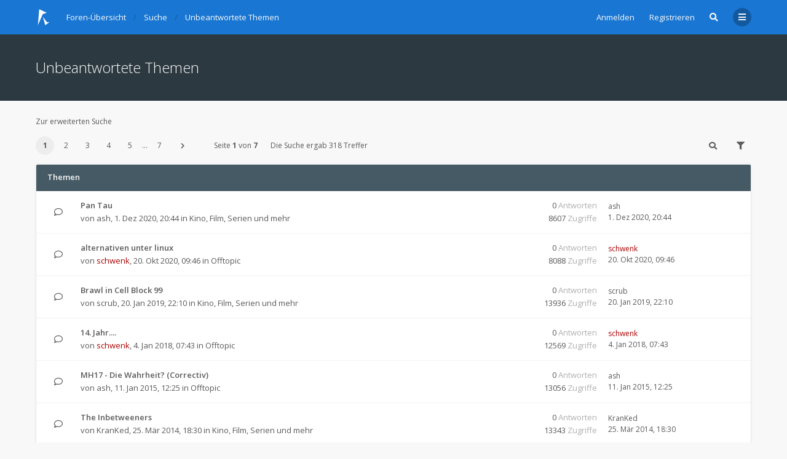

--- FILE ---
content_type: text/html; charset=UTF-8
request_url: https://sexylosersforum.de/search.php?search_id=unanswered&sid=d8837979e34bcba5bb0b5279739640ac
body_size: 10159
content:
<!DOCTYPE html>
<html dir="ltr" lang="de">
	<head>
		<meta charset="utf-8">
		<meta http-equiv="X-UA-Compatible" content="IE=edge">
		<meta name="viewport" content="width=device-width, initial-scale=1">
		
		<title>sexylosersforum.de - Unbeantwortete Themen</title>

									<link rel="alternate" type="application/atom+xml" title="Feed - sexylosersforum.de" href="/app.php/feed?sid=ca804400871e2a2b53f6a6c3b5e5c521">
													<link rel="alternate" type="application/atom+xml" title="Feed - Alle Foren" href="/app.php/feed/forums?sid=ca804400871e2a2b53f6a6c3b5e5c521">
															
					
		
		<!--
			Style name: Ravaio
			Author: Gramziu
		--> 

					<link rel="stylesheet" href="./styles/ravaio/theme/stylesheet.min.css?assets_version=35">
							<link rel="stylesheet" href="./styles/ravaio/theme/colors.min.css?assets_version=35">
		
		<link rel="preconnect" href="https://fonts.googleapis.com">
		<link rel="preconnect" href="https://fonts.gstatic.com" crossorigin="anonymous">
		<link rel="stylesheet" href="https://fonts.googleapis.com/css2?family=Open+Sans:ital,wght@0,300;0,400;0,600;0,700;1,400;1,700&display=swap">
		<link rel="stylesheet" href="https://use.fontawesome.com/releases/v5.15.3/css/all.css" integrity="sha384-SZXxX4whJ79/gErwcOYf+zWLeJdY/qpuqC4cAa9rOGUstPomtqpuNWT9wdPEn2fk" crossorigin="anonymous">

		
							
		
		

			</head>
	<body id="phpbb" class="nojs notouch section-search ltr ">

		
		<div id="wrap">

			
		<div id="wrap-inner">

			
			<a id="top" class="anchor" accesskey="t"></a>
			<div id="wrap-header">
								<div class="site-header chunk">
					<a id="logo" href="./index.php?sid=ca804400871e2a2b53f6a6c3b5e5c521" title="Foren-Übersicht"><span class="imageset site_logo"></span></a>

					<nav>
						
						<ul class="site-nav">

							
							
							
							
							
																	<li>
										<a href="./ucp.php?mode=login&amp;redirect=search.php%3Fsearch_id%3Dunanswered&amp;sid=ca804400871e2a2b53f6a6c3b5e5c521" title="Anmelden" accesskey="x" data-toggle="modal" data-target="#quick-login" data-remote="false">Anmelden</a>
									</li>
																									<li >
										<a href="./ucp.php?mode=register&amp;sid=ca804400871e2a2b53f6a6c3b5e5c521">Registrieren</a>
									</li>
								
								
							
							
															<li id="main-search-box" class="re-md-r">
									<a data-toggle="dropdown" class="w-drop" href="./search.php?sid=ca804400871e2a2b53f6a6c3b5e5c521"><i class="fas fa-search"></i></a>
									<div class="dropdown-search">
										<form action="./search.php?sid=ca804400871e2a2b53f6a6c3b5e5c521" method="get">
											<fieldset>
												<button type="submit" title="Suche"><i class="fas fa-search"></i></button><div><input name="keywords" type="search" maxlength="128" title="Suche nach Wörtern" size="20" value="" placeholder="Suche…" id="main-search" /></div>
												<input type="hidden" name="sid" value="ca804400871e2a2b53f6a6c3b5e5c521" />

											</fieldset>
										</form>
									</div>
								</li>
							
							
							<li class="">
								<a data-toggle="dropdown" href="#" id="header-mini-menu"><i class="fas fa-bars"></i></a>
								<ul id="more-menu" class="dropdown-box">
																			<li id="main-search-box-md" class="re-md">
											<form action="./search.php?sid=ca804400871e2a2b53f6a6c3b5e5c521" method="get">
												<fieldset>
													<button type="submit" title="Suche"><i class="fas fa-search"></i></button><div><input name="keywords" type="search" maxlength="128" title="Suche nach Wörtern" size="20" value="" placeholder="Suche…" id="main-search-md" /></div>
													<input type="hidden" name="sid" value="ca804400871e2a2b53f6a6c3b5e5c521" />

												</fieldset>
											</form>
										</li>
									
									
																																																	<li><a href="./search.php?search_id=unanswered&amp;sid=ca804400871e2a2b53f6a6c3b5e5c521"><i class="far fa-comment fa-fw"></i>Unbeantwortete Themen</a></li>
										<li><a href="./search.php?search_id=active_topics&amp;sid=ca804400871e2a2b53f6a6c3b5e5c521"><i class="far fa-comment-dots fa-fw"></i>Aktive Themen</a></li>
									
																	</ul>
							</li>

							
						</ul>

						<ol itemscope itemtype="https://schema.org/BreadcrumbList" id="breadcrumbs" class="bread-normal"><li itemprop="itemListElement" itemscope itemtype="https://schema.org/ListItem">
		<a itemprop="item" itemtype="https://schema.org/Thing" itemscope href="./index.php?sid=ca804400871e2a2b53f6a6c3b5e5c521" itemid="./index.php?sid=ca804400871e2a2b53f6a6c3b5e5c521" accesskey="h" data-navbar-reference="index">
			<span itemprop="name">Foren-Übersicht</span>
		</a>
		<meta itemprop="position" content="1">
	</li><li itemprop="itemListElement" itemscope itemtype="https://schema.org/ListItem">
			<a itemprop="item" itemtype="https://schema.org/Thing" itemscope href="./search.php?sid=ca804400871e2a2b53f6a6c3b5e5c521" itemid="./search.php?sid=ca804400871e2a2b53f6a6c3b5e5c521">
				<span itemprop="name">Suche</span>
			</a>
			<meta itemprop="position" content="2">
		</li><li itemprop="itemListElement" itemscope itemtype="https://schema.org/ListItem">
			<a itemprop="item" itemtype="https://schema.org/Thing" itemscope href="./search.php?search_id=unanswered&amp;sid=ca804400871e2a2b53f6a6c3b5e5c521" itemid="./search.php?search_id=unanswered&amp;sid=ca804400871e2a2b53f6a6c3b5e5c521">
				<span itemprop="name">Unbeantwortete Themen</span>
			</a>
			<meta itemprop="position" content="3">
		</li></ol>
					</nav>
				</div>
							</div>

			
			<a id="start_here" class="anchor"></a>

			<div id="page-body" class="page-body" role="main">

				

<div id="sub-header" class="sub-header">
	
	<div class="chunk">
		<div class="sub-header-title">
			<h2 class="searchresults-title">Unbeantwortete Themen</h2>
											</div>
	</div>
</div>

<div id="mbrs" class="background-main">
	<div class="chunk">

					<p class="advanced-search-link"><a class="arrow-left" href="./search.php?sid=ca804400871e2a2b53f6a6c3b5e5c521" title="Erweiterte Suche">Zur erweiterten Suche</a></p>
		
		
					<div class="action-bar-top-nb">

				
				<div class="pagination">
											<ul><li class="active"><span>1</span></li><li><a href="./search.php?st=0&amp;sk=t&amp;sd=d&amp;sr=topics&amp;sid=ca804400871e2a2b53f6a6c3b5e5c521&amp;search_id=unanswered&amp;start=50" role="button">2</a></li><li><a href="./search.php?st=0&amp;sk=t&amp;sd=d&amp;sr=topics&amp;sid=ca804400871e2a2b53f6a6c3b5e5c521&amp;search_id=unanswered&amp;start=100" role="button">3</a></li><li><a href="./search.php?st=0&amp;sk=t&amp;sd=d&amp;sr=topics&amp;sid=ca804400871e2a2b53f6a6c3b5e5c521&amp;search_id=unanswered&amp;start=150" role="button">4</a></li><li><a href="./search.php?st=0&amp;sk=t&amp;sd=d&amp;sr=topics&amp;sid=ca804400871e2a2b53f6a6c3b5e5c521&amp;search_id=unanswered&amp;start=200" role="button">5</a></li><li class="ellipsis" role="separator"><span>…</span></li><li><a href="./search.php?st=0&amp;sk=t&amp;sd=d&amp;sr=topics&amp;sid=ca804400871e2a2b53f6a6c3b5e5c521&amp;search_id=unanswered&amp;start=300" role="button">7</a></li><li class="next"><a href="./search.php?st=0&amp;sk=t&amp;sd=d&amp;sr=topics&amp;sid=ca804400871e2a2b53f6a6c3b5e5c521&amp;search_id=unanswered&amp;start=50" rel="next" role="button"><i class="fas fa-chevron-right"></i></a></li></ul><div class="page-jump">
		<a href="#" title="Klicke, um auf Seite … zu gehen" data-toggle="dropdown">Seite <strong>1</strong> von <strong>7</strong></a>
		<ul class="dropdown-box">
			<li class="page-jump-form"><input type="number" name="page-number" min="1" max="999999" title="Gib die Nummer der Seite an, zu der du gehen möchtest." class="input" data-per-page="50" data-base-url=".&#x2F;search.php&#x3F;st&#x3D;0&amp;amp&#x3B;sk&#x3D;t&amp;amp&#x3B;sd&#x3D;d&amp;amp&#x3B;sr&#x3D;topics&amp;amp&#x3B;sid&#x3D;ca804400871e2a2b53f6a6c3b5e5c521&amp;amp&#x3B;search_id&#x3D;unanswered" data-start-name="start" placeholder="Gehe zu Seite" /><input class="button" value="Los" type="button" /></li>
		</ul>
	</div>										Die Suche ergab 318 Treffer
				</div>

									<div>
						<a class="button-round" data-toggle="dropdown" href="./search.php?sid=ca804400871e2a2b53f6a6c3b5e5c521"><i class="fas fa-search"></i></a>
						<div class="dropdown-search">
							<form method="post" action="./search.php?st=0&amp;sk=t&amp;sd=d&amp;sr=topics&amp;sid=ca804400871e2a2b53f6a6c3b5e5c521&amp;search_id=unanswered">
								<fieldset>
									<button type="submit" title="Suche"><i class="fas fa-search"></i></button><div><input type="search" name="add_keywords" id="add_keywords" value="" placeholder="Diese Ergebnisse durchsuchen" /></div>
								</fieldset>
							</form>
						</div>
					</div><div>
						<span class="button-round" data-toggle="dropdown"><i class="fas fa-filter"></i></span>

						<div class="dropdown-box-big">
							<form method="post" action="./search.php?st=0&amp;sk=t&amp;sd=d&amp;sr=topics&amp;sid=ca804400871e2a2b53f6a6c3b5e5c521&amp;search_id=unanswered">
								<fieldset>
																			<div class="dropdown-header"><h5>Themen der letzten Zeit anzeigen</h5></div>
																			<div class="dropdown-body"><select name="st" id="st"><option value="0" selected="selected">Alle Ergebnisse</option><option value="1">1 Tag</option><option value="7">7 Tage</option><option value="14">2 Wochen</option><option value="30">1 Monat</option><option value="90">3 Monate</option><option value="180">6 Monate</option><option value="365">1 Jahr</option></select></div>
																			<div class="dropdown-header"><h5>Sortiere nach</h5></div>
																												<div class="dropdown-body">
											<select name="sk" id="sk"><option value="a">Autor</option><option value="t" selected="selected">Erstellungsdatum des Beitrags</option><option value="f">Forum</option><option value="i">Betreff des Themas</option><option value="s">Betreff des Beitrags</option></select>
											<select name="sd" id="sd"><option value="a">Aufsteigend</option><option value="d" selected="selected">Absteigend</option></select>
										</div>
																		<div class="dropdown-footer"><input type="submit" name="sort" value="Los" /></div>
								</fieldset>
							</form>
						</div>
					</div>
				
			</div>
		
		
						<ol id="topics-wrap">

				
				<li class="forum-bg">
					<h3>
						Themen
											</h3>
					<ol>
																	<li class="row bg1">
							<div class="topic-icon topic_read" title="Es gibt keine neuen ungelesenen Beiträge in diesem Thema.">
								<div></div>
																<i class="far fa-comment"></i>
							</div>
							<div class="topic-description">
								<div class="topic-description-inner">
																		<h4><a href="./viewtopic.php?t=9573&amp;sid=ca804400871e2a2b53f6a6c3b5e5c521" class="topictitle">Pan Tau</a></h4>
									<p>
																																																												von <a href="./memberlist.php?mode=viewprofile&amp;u=127&amp;sid=ca804400871e2a2b53f6a6c3b5e5c521" class="username">ash</a>, <time datetime="2020-12-01T19:44:37+00:00">1. Dez 2020, 20:44</time> in <a href="./viewforum.php?f=16&amp;sid=ca804400871e2a2b53f6a6c3b5e5c521">Kino, Film, Serien und mehr</a>
																			</p>

										
								</div>
							</div>
							<div class="topic-stats">
								<span class="topic-replies">0 <dfn>Antworten</dfn></span>
								<br>
								<span class="topic-views">8607 <dfn>Zugriffe</dfn></span>
							</div>
							<div class="topic-recent">
																<a href="./memberlist.php?mode=viewprofile&amp;u=127&amp;sid=ca804400871e2a2b53f6a6c3b5e5c521" class="username">ash</a>
																
								<br>
								<a href="./viewtopic.php?p=138855&amp;sid=ca804400871e2a2b53f6a6c3b5e5c521#p138855" title="Gehe zum letzten Beitrag">
									<time datetime="2020-12-01T19:44:37+00:00">1. Dez 2020, 20:44</time>
								</a>
							</div>
													</li>
																							<li class="row bg2">
							<div class="topic-icon topic_read" title="Es gibt keine neuen ungelesenen Beiträge in diesem Thema.">
								<div></div>
																<i class="far fa-comment"></i>
							</div>
							<div class="topic-description">
								<div class="topic-description-inner">
																		<h4><a href="./viewtopic.php?t=9569&amp;sid=ca804400871e2a2b53f6a6c3b5e5c521" class="topictitle">alternativen unter linux</a></h4>
									<p>
																																																												von <a href="./memberlist.php?mode=viewprofile&amp;u=2&amp;sid=ca804400871e2a2b53f6a6c3b5e5c521" style="color: #AA0000;" class="username-coloured">schwenk</a>, <time datetime="2020-10-20T07:46:31+00:00">20. Okt 2020, 09:46</time> in <a href="./viewforum.php?f=14&amp;sid=ca804400871e2a2b53f6a6c3b5e5c521">Offtopic</a>
																			</p>

										
								</div>
							</div>
							<div class="topic-stats">
								<span class="topic-replies">0 <dfn>Antworten</dfn></span>
								<br>
								<span class="topic-views">8088 <dfn>Zugriffe</dfn></span>
							</div>
							<div class="topic-recent">
																<a href="./memberlist.php?mode=viewprofile&amp;u=2&amp;sid=ca804400871e2a2b53f6a6c3b5e5c521" style="color: #AA0000;" class="username-coloured">schwenk</a>
																
								<br>
								<a href="./viewtopic.php?p=138840&amp;sid=ca804400871e2a2b53f6a6c3b5e5c521#p138840" title="Gehe zum letzten Beitrag">
									<time datetime="2020-10-20T07:46:31+00:00">20. Okt 2020, 09:46</time>
								</a>
							</div>
													</li>
																							<li class="row bg1">
							<div class="topic-icon topic_read" title="Es gibt keine neuen ungelesenen Beiträge in diesem Thema.">
								<div></div>
																<i class="far fa-comment"></i>
							</div>
							<div class="topic-description">
								<div class="topic-description-inner">
																		<h4><a href="./viewtopic.php?t=9559&amp;sid=ca804400871e2a2b53f6a6c3b5e5c521" class="topictitle">Brawl in Cell Block 99</a></h4>
									<p>
																																																												von <a href="./memberlist.php?mode=viewprofile&amp;u=45&amp;sid=ca804400871e2a2b53f6a6c3b5e5c521" class="username">scrub</a>, <time datetime="2019-01-20T21:10:37+00:00">20. Jan 2019, 22:10</time> in <a href="./viewforum.php?f=16&amp;sid=ca804400871e2a2b53f6a6c3b5e5c521">Kino, Film, Serien und mehr</a>
																			</p>

										
								</div>
							</div>
							<div class="topic-stats">
								<span class="topic-replies">0 <dfn>Antworten</dfn></span>
								<br>
								<span class="topic-views">13936 <dfn>Zugriffe</dfn></span>
							</div>
							<div class="topic-recent">
																<a href="./memberlist.php?mode=viewprofile&amp;u=45&amp;sid=ca804400871e2a2b53f6a6c3b5e5c521" class="username">scrub</a>
																
								<br>
								<a href="./viewtopic.php?p=138640&amp;sid=ca804400871e2a2b53f6a6c3b5e5c521#p138640" title="Gehe zum letzten Beitrag">
									<time datetime="2019-01-20T21:10:37+00:00">20. Jan 2019, 22:10</time>
								</a>
							</div>
													</li>
																							<li class="row bg2">
							<div class="topic-icon topic_read" title="Es gibt keine neuen ungelesenen Beiträge in diesem Thema.">
								<div></div>
																<i class="far fa-comment"></i>
							</div>
							<div class="topic-description">
								<div class="topic-description-inner">
																		<h4><a href="./viewtopic.php?t=9557&amp;sid=ca804400871e2a2b53f6a6c3b5e5c521" class="topictitle">14. Jahr....</a></h4>
									<p>
																																																												von <a href="./memberlist.php?mode=viewprofile&amp;u=2&amp;sid=ca804400871e2a2b53f6a6c3b5e5c521" style="color: #AA0000;" class="username-coloured">schwenk</a>, <time datetime="2018-01-04T06:43:01+00:00">4. Jan 2018, 07:43</time> in <a href="./viewforum.php?f=14&amp;sid=ca804400871e2a2b53f6a6c3b5e5c521">Offtopic</a>
																			</p>

										
								</div>
							</div>
							<div class="topic-stats">
								<span class="topic-replies">0 <dfn>Antworten</dfn></span>
								<br>
								<span class="topic-views">12569 <dfn>Zugriffe</dfn></span>
							</div>
							<div class="topic-recent">
																<a href="./memberlist.php?mode=viewprofile&amp;u=2&amp;sid=ca804400871e2a2b53f6a6c3b5e5c521" style="color: #AA0000;" class="username-coloured">schwenk</a>
																
								<br>
								<a href="./viewtopic.php?p=138599&amp;sid=ca804400871e2a2b53f6a6c3b5e5c521#p138599" title="Gehe zum letzten Beitrag">
									<time datetime="2018-01-04T06:43:01+00:00">4. Jan 2018, 07:43</time>
								</a>
							</div>
													</li>
																							<li class="row bg1">
							<div class="topic-icon topic_read" title="Es gibt keine neuen ungelesenen Beiträge in diesem Thema.">
								<div></div>
																<i class="far fa-comment"></i>
							</div>
							<div class="topic-description">
								<div class="topic-description-inner">
																		<h4><a href="./viewtopic.php?t=9537&amp;sid=ca804400871e2a2b53f6a6c3b5e5c521" class="topictitle">MH17 - Die Wahrheit? (Correctiv)</a></h4>
									<p>
																																																												von <a href="./memberlist.php?mode=viewprofile&amp;u=127&amp;sid=ca804400871e2a2b53f6a6c3b5e5c521" class="username">ash</a>, <time datetime="2015-01-11T11:25:30+00:00">11. Jan 2015, 12:25</time> in <a href="./viewforum.php?f=14&amp;sid=ca804400871e2a2b53f6a6c3b5e5c521">Offtopic</a>
																			</p>

										
								</div>
							</div>
							<div class="topic-stats">
								<span class="topic-replies">0 <dfn>Antworten</dfn></span>
								<br>
								<span class="topic-views">13056 <dfn>Zugriffe</dfn></span>
							</div>
							<div class="topic-recent">
																<a href="./memberlist.php?mode=viewprofile&amp;u=127&amp;sid=ca804400871e2a2b53f6a6c3b5e5c521" class="username">ash</a>
																
								<br>
								<a href="./viewtopic.php?p=138239&amp;sid=ca804400871e2a2b53f6a6c3b5e5c521#p138239" title="Gehe zum letzten Beitrag">
									<time datetime="2015-01-11T11:25:30+00:00">11. Jan 2015, 12:25</time>
								</a>
							</div>
													</li>
																							<li class="row bg2">
							<div class="topic-icon topic_read" title="Es gibt keine neuen ungelesenen Beiträge in diesem Thema.">
								<div></div>
																<i class="far fa-comment"></i>
							</div>
							<div class="topic-description">
								<div class="topic-description-inner">
																		<h4><a href="./viewtopic.php?t=9513&amp;sid=ca804400871e2a2b53f6a6c3b5e5c521" class="topictitle">The Inbetweeners</a></h4>
									<p>
																																																												von <a href="./memberlist.php?mode=viewprofile&amp;u=567&amp;sid=ca804400871e2a2b53f6a6c3b5e5c521" class="username">KranKed</a>, <time datetime="2014-03-25T17:30:28+00:00">25. Mär 2014, 18:30</time> in <a href="./viewforum.php?f=16&amp;sid=ca804400871e2a2b53f6a6c3b5e5c521">Kino, Film, Serien und mehr</a>
																			</p>

										
								</div>
							</div>
							<div class="topic-stats">
								<span class="topic-replies">0 <dfn>Antworten</dfn></span>
								<br>
								<span class="topic-views">13343 <dfn>Zugriffe</dfn></span>
							</div>
							<div class="topic-recent">
																<a href="./memberlist.php?mode=viewprofile&amp;u=567&amp;sid=ca804400871e2a2b53f6a6c3b5e5c521" class="username">KranKed</a>
																
								<br>
								<a href="./viewtopic.php?p=137831&amp;sid=ca804400871e2a2b53f6a6c3b5e5c521#p137831" title="Gehe zum letzten Beitrag">
									<time datetime="2014-03-25T17:30:28+00:00">25. Mär 2014, 18:30</time>
								</a>
							</div>
													</li>
																							<li class="row bg1">
							<div class="topic-icon topic_read" title="Es gibt keine neuen ungelesenen Beiträge in diesem Thema.">
								<div></div>
																<i class="far fa-comment"></i>
							</div>
							<div class="topic-description">
								<div class="topic-description-inner">
																		<h4><a href="./viewtopic.php?t=9510&amp;sid=ca804400871e2a2b53f6a6c3b5e5c521" class="topictitle">Black Sabbath - 13</a></h4>
									<p>
																																																												von <a href="./memberlist.php?mode=viewprofile&amp;u=127&amp;sid=ca804400871e2a2b53f6a6c3b5e5c521" class="username">ash</a>, <time datetime="2014-03-15T20:00:12+00:00">15. Mär 2014, 21:00</time> in <a href="./viewforum.php?f=12&amp;sid=ca804400871e2a2b53f6a6c3b5e5c521">Musik</a>
																			</p>

										
								</div>
							</div>
							<div class="topic-stats">
								<span class="topic-replies">0 <dfn>Antworten</dfn></span>
								<br>
								<span class="topic-views">12739 <dfn>Zugriffe</dfn></span>
							</div>
							<div class="topic-recent">
																<a href="./memberlist.php?mode=viewprofile&amp;u=127&amp;sid=ca804400871e2a2b53f6a6c3b5e5c521" class="username">ash</a>
																
								<br>
								<a href="./viewtopic.php?p=137807&amp;sid=ca804400871e2a2b53f6a6c3b5e5c521#p137807" title="Gehe zum letzten Beitrag">
									<time datetime="2014-03-15T20:00:12+00:00">15. Mär 2014, 21:00</time>
								</a>
							</div>
													</li>
																							<li class="row bg2">
							<div class="topic-icon topic_read_locked" title="Dieses Thema ist gesperrt. Du kannst keine Beiträge editieren oder weitere Antworten erstellen.">
								<div></div>
																<i class="far fa-comment"></i>
							</div>
							<div class="topic-description">
								<div class="topic-description-inner">
																		<h4><a href="./viewtopic.php?t=9458&amp;sid=ca804400871e2a2b53f6a6c3b5e5c521" class="topictitle">flinke Verbindung</a></h4>
									<p>
																																																												von <a href="./memberlist.php?mode=viewprofile&amp;u=114719&amp;sid=ca804400871e2a2b53f6a6c3b5e5c521" class="username">Haefele</a>, <time datetime="2013-06-05T13:08:11+00:00">5. Jun 2013, 15:08</time> in <a href="./viewforum.php?f=6&amp;sid=ca804400871e2a2b53f6a6c3b5e5c521">Aktuelles</a>
																			</p>

										
								</div>
							</div>
							<div class="topic-stats">
								<span class="topic-replies">0 <dfn>Antworten</dfn></span>
								<br>
								<span class="topic-views">12917 <dfn>Zugriffe</dfn></span>
							</div>
							<div class="topic-recent">
																<a href="./memberlist.php?mode=viewprofile&amp;u=114719&amp;sid=ca804400871e2a2b53f6a6c3b5e5c521" class="username">Haefele</a>
																
								<br>
								<a href="./viewtopic.php?p=136963&amp;sid=ca804400871e2a2b53f6a6c3b5e5c521#p136963" title="Gehe zum letzten Beitrag">
									<time datetime="2013-06-05T13:08:11+00:00">5. Jun 2013, 15:08</time>
								</a>
							</div>
													</li>
																							<li class="row bg1">
							<div class="topic-icon topic_read" title="Es gibt keine neuen ungelesenen Beiträge in diesem Thema.">
								<div></div>
																<i class="far fa-comment"></i>
							</div>
							<div class="topic-description">
								<div class="topic-description-inner">
																		<h4><a href="./viewtopic.php?t=9445&amp;sid=ca804400871e2a2b53f6a6c3b5e5c521" class="topictitle">Bioshock: Infinite (Spoilerwarnung!!!)</a></h4>
									<p>
																																																												von <a href="./memberlist.php?mode=viewprofile&amp;u=114717&amp;sid=ca804400871e2a2b53f6a6c3b5e5c521" class="username">Eryna</a>, <time datetime="2013-04-13T10:36:17+00:00">13. Apr 2013, 12:36</time> in <a href="./viewforum.php?f=13&amp;sid=ca804400871e2a2b53f6a6c3b5e5c521">Spiele</a>
																			</p>

										
								</div>
							</div>
							<div class="topic-stats">
								<span class="topic-replies">0 <dfn>Antworten</dfn></span>
								<br>
								<span class="topic-views">13314 <dfn>Zugriffe</dfn></span>
							</div>
							<div class="topic-recent">
																<a href="./memberlist.php?mode=viewprofile&amp;u=114717&amp;sid=ca804400871e2a2b53f6a6c3b5e5c521" class="username">Eryna</a>
																
								<br>
								<a href="./viewtopic.php?p=136827&amp;sid=ca804400871e2a2b53f6a6c3b5e5c521#p136827" title="Gehe zum letzten Beitrag">
									<time datetime="2013-04-13T10:36:17+00:00">13. Apr 2013, 12:36</time>
								</a>
							</div>
													</li>
																							<li class="row bg2">
							<div class="topic-icon topic_read" title="Es gibt keine neuen ungelesenen Beiträge in diesem Thema.">
								<div></div>
																<i class="far fa-comment"></i>
							</div>
							<div class="topic-description">
								<div class="topic-description-inner">
																		<h4><a href="./viewtopic.php?t=9431&amp;sid=ca804400871e2a2b53f6a6c3b5e5c521" class="topictitle">I Knew You Were A Goat When You Walked In</a></h4>
									<p>
																																																												von <a href="./memberlist.php?mode=viewprofile&amp;u=101024&amp;sid=ca804400871e2a2b53f6a6c3b5e5c521" class="username">cRiss</a>, <time datetime="2013-02-24T02:58:55+00:00">24. Feb 2013, 03:58</time> in <a href="./viewforum.php?f=8&amp;sid=ca804400871e2a2b53f6a6c3b5e5c521">Dreck</a>
																			</p>

										
								</div>
							</div>
							<div class="topic-stats">
								<span class="topic-replies">0 <dfn>Antworten</dfn></span>
								<br>
								<span class="topic-views">19895 <dfn>Zugriffe</dfn></span>
							</div>
							<div class="topic-recent">
																<a href="./memberlist.php?mode=viewprofile&amp;u=101024&amp;sid=ca804400871e2a2b53f6a6c3b5e5c521" class="username">cRiss</a>
																
								<br>
								<a href="./viewtopic.php?p=136636&amp;sid=ca804400871e2a2b53f6a6c3b5e5c521#p136636" title="Gehe zum letzten Beitrag">
									<time datetime="2013-02-24T02:58:55+00:00">24. Feb 2013, 03:58</time>
								</a>
							</div>
													</li>
																							<li class="row bg1">
							<div class="topic-icon topic_read" title="Es gibt keine neuen ungelesenen Beiträge in diesem Thema.">
								<div></div>
																<i class="far fa-comment"></i>
							</div>
							<div class="topic-description">
								<div class="topic-description-inner">
																		<h4><a href="./viewtopic.php?t=9417&amp;sid=ca804400871e2a2b53f6a6c3b5e5c521" class="topictitle">Introduction to Aspect Ratio and Image Composition</a></h4>
									<p>
																																																												von <a href="./memberlist.php?mode=viewprofile&amp;u=103506&amp;sid=ca804400871e2a2b53f6a6c3b5e5c521" class="username">elumbella</a>, <time datetime="2013-01-07T17:59:26+00:00">7. Jan 2013, 18:59</time> in <a href="./viewforum.php?f=29&amp;sid=ca804400871e2a2b53f6a6c3b5e5c521">Fotografie</a>
																			</p>

										
								</div>
							</div>
							<div class="topic-stats">
								<span class="topic-replies">0 <dfn>Antworten</dfn></span>
								<br>
								<span class="topic-views">16248 <dfn>Zugriffe</dfn></span>
							</div>
							<div class="topic-recent">
																<a href="./memberlist.php?mode=viewprofile&amp;u=103506&amp;sid=ca804400871e2a2b53f6a6c3b5e5c521" class="username">elumbella</a>
																
								<br>
								<a href="./viewtopic.php?p=136389&amp;sid=ca804400871e2a2b53f6a6c3b5e5c521#p136389" title="Gehe zum letzten Beitrag">
									<time datetime="2013-01-07T17:59:26+00:00">7. Jan 2013, 18:59</time>
								</a>
							</div>
													</li>
																							<li class="row bg2">
							<div class="topic-icon topic_read" title="Es gibt keine neuen ungelesenen Beiträge in diesem Thema.">
								<div></div>
																<i class="far fa-comment"></i>
							</div>
							<div class="topic-description">
								<div class="topic-description-inner">
																		<h4><a href="./viewtopic.php?t=9402&amp;sid=ca804400871e2a2b53f6a6c3b5e5c521" class="topictitle">Max Cooper hat 'ne neue Scheibe</a></h4>
									<p>
																																																												von <a href="./memberlist.php?mode=viewprofile&amp;u=74&amp;sid=ca804400871e2a2b53f6a6c3b5e5c521" class="username">Philipp</a>, <time datetime="2012-12-10T19:30:12+00:00">10. Dez 2012, 20:30</time> in <a href="./viewforum.php?f=15&amp;sid=ca804400871e2a2b53f6a6c3b5e5c521">Musik</a>
																			</p>

										
								</div>
							</div>
							<div class="topic-stats">
								<span class="topic-replies">0 <dfn>Antworten</dfn></span>
								<br>
								<span class="topic-views">12949 <dfn>Zugriffe</dfn></span>
							</div>
							<div class="topic-recent">
																<a href="./memberlist.php?mode=viewprofile&amp;u=74&amp;sid=ca804400871e2a2b53f6a6c3b5e5c521" class="username">Philipp</a>
																
								<br>
								<a href="./viewtopic.php?p=136045&amp;sid=ca804400871e2a2b53f6a6c3b5e5c521#p136045" title="Gehe zum letzten Beitrag">
									<time datetime="2012-12-10T19:30:12+00:00">10. Dez 2012, 20:30</time>
								</a>
							</div>
													</li>
																							<li class="row bg1">
							<div class="topic-icon topic_read" title="Es gibt keine neuen ungelesenen Beiträge in diesem Thema.">
								<div></div>
																<i class="far fa-comment"></i>
							</div>
							<div class="topic-description">
								<div class="topic-description-inner">
																		<h4><a href="./viewtopic.php?t=9384&amp;sid=ca804400871e2a2b53f6a6c3b5e5c521" class="topictitle">Jonas Kimmelmann – Simsalabumm EP</a></h4>
									<p>
																																																												von <a href="./memberlist.php?mode=viewprofile&amp;u=74&amp;sid=ca804400871e2a2b53f6a6c3b5e5c521" class="username">Philipp</a>, <time datetime="2012-10-17T14:14:46+00:00">17. Okt 2012, 16:14</time> in <a href="./viewforum.php?f=15&amp;sid=ca804400871e2a2b53f6a6c3b5e5c521">Musik</a>
																			</p>

										
								</div>
							</div>
							<div class="topic-stats">
								<span class="topic-replies">0 <dfn>Antworten</dfn></span>
								<br>
								<span class="topic-views">12821 <dfn>Zugriffe</dfn></span>
							</div>
							<div class="topic-recent">
																<a href="./memberlist.php?mode=viewprofile&amp;u=74&amp;sid=ca804400871e2a2b53f6a6c3b5e5c521" class="username">Philipp</a>
																
								<br>
								<a href="./viewtopic.php?p=135816&amp;sid=ca804400871e2a2b53f6a6c3b5e5c521#p135816" title="Gehe zum letzten Beitrag">
									<time datetime="2012-10-17T14:14:46+00:00">17. Okt 2012, 16:14</time>
								</a>
							</div>
													</li>
																							<li class="row bg2">
							<div class="topic-icon topic_read" title="Es gibt keine neuen ungelesenen Beiträge in diesem Thema.">
								<div></div>
																<i class="far fa-comment"></i>
							</div>
							<div class="topic-description">
								<div class="topic-description-inner">
																		<h4><a href="./viewtopic.php?t=9365&amp;sid=ca804400871e2a2b53f6a6c3b5e5c521" class="topictitle">Piranha 3DD</a></h4>
									<p>
																																																												von <a href="./memberlist.php?mode=viewprofile&amp;u=74&amp;sid=ca804400871e2a2b53f6a6c3b5e5c521" class="username">Philipp</a>, <time datetime="2012-05-24T08:54:08+00:00">24. Mai 2012, 10:54</time> in <a href="./viewforum.php?f=16&amp;sid=ca804400871e2a2b53f6a6c3b5e5c521">Kino, Film, Serien und mehr</a>
																			</p>

										
								</div>
							</div>
							<div class="topic-stats">
								<span class="topic-replies">0 <dfn>Antworten</dfn></span>
								<br>
								<span class="topic-views">13056 <dfn>Zugriffe</dfn></span>
							</div>
							<div class="topic-recent">
																<a href="./memberlist.php?mode=viewprofile&amp;u=74&amp;sid=ca804400871e2a2b53f6a6c3b5e5c521" class="username">Philipp</a>
																
								<br>
								<a href="./viewtopic.php?p=135377&amp;sid=ca804400871e2a2b53f6a6c3b5e5c521#p135377" title="Gehe zum letzten Beitrag">
									<time datetime="2012-05-24T08:54:08+00:00">24. Mai 2012, 10:54</time>
								</a>
							</div>
													</li>
																							<li class="row bg1">
							<div class="topic-icon topic_read" title="Es gibt keine neuen ungelesenen Beiträge in diesem Thema.">
								<div></div>
																<i class="far fa-comment"></i>
							</div>
							<div class="topic-description">
								<div class="topic-description-inner">
																		<h4><a href="./viewtopic.php?t=9338&amp;sid=ca804400871e2a2b53f6a6c3b5e5c521" class="topictitle">What is Love</a></h4>
									<p>
																																																												von <a href="./memberlist.php?mode=viewprofile&amp;u=2&amp;sid=ca804400871e2a2b53f6a6c3b5e5c521" style="color: #AA0000;" class="username-coloured">schwenk</a>, <time datetime="2012-03-08T09:53:34+00:00">8. Mär 2012, 10:53</time> in <a href="./viewforum.php?f=12&amp;sid=ca804400871e2a2b53f6a6c3b5e5c521">Musik</a>
																			</p>

										
								</div>
							</div>
							<div class="topic-stats">
								<span class="topic-replies">0 <dfn>Antworten</dfn></span>
								<br>
								<span class="topic-views">12892 <dfn>Zugriffe</dfn></span>
							</div>
							<div class="topic-recent">
																<a href="./memberlist.php?mode=viewprofile&amp;u=2&amp;sid=ca804400871e2a2b53f6a6c3b5e5c521" style="color: #AA0000;" class="username-coloured">schwenk</a>
																
								<br>
								<a href="./viewtopic.php?p=134929&amp;sid=ca804400871e2a2b53f6a6c3b5e5c521#p134929" title="Gehe zum letzten Beitrag">
									<time datetime="2012-03-08T09:53:34+00:00">8. Mär 2012, 10:53</time>
								</a>
							</div>
													</li>
																							<li class="row bg2">
							<div class="topic-icon topic_read" title="Es gibt keine neuen ungelesenen Beiträge in diesem Thema.">
								<div></div>
																<i class="far fa-comment"></i>
							</div>
							<div class="topic-description">
								<div class="topic-description-inner">
																		<h4><a href="./viewtopic.php?t=9333&amp;sid=ca804400871e2a2b53f6a6c3b5e5c521" class="topictitle">Langeweile im Büro?</a></h4>
									<p>
																																																												von <a href="./memberlist.php?mode=viewprofile&amp;u=2&amp;sid=ca804400871e2a2b53f6a6c3b5e5c521" style="color: #AA0000;" class="username-coloured">schwenk</a>, <time datetime="2012-03-08T08:58:19+00:00">8. Mär 2012, 09:58</time> in <a href="./viewforum.php?f=8&amp;sid=ca804400871e2a2b53f6a6c3b5e5c521">Dreck</a>
																			</p>

										
								</div>
							</div>
							<div class="topic-stats">
								<span class="topic-replies">0 <dfn>Antworten</dfn></span>
								<br>
								<span class="topic-views">14044 <dfn>Zugriffe</dfn></span>
							</div>
							<div class="topic-recent">
																<a href="./memberlist.php?mode=viewprofile&amp;u=2&amp;sid=ca804400871e2a2b53f6a6c3b5e5c521" style="color: #AA0000;" class="username-coloured">schwenk</a>
																
								<br>
								<a href="./viewtopic.php?p=134924&amp;sid=ca804400871e2a2b53f6a6c3b5e5c521#p134924" title="Gehe zum letzten Beitrag">
									<time datetime="2012-03-08T08:58:19+00:00">8. Mär 2012, 09:58</time>
								</a>
							</div>
													</li>
																							<li class="row bg1">
							<div class="topic-icon topic_read" title="Es gibt keine neuen ungelesenen Beiträge in diesem Thema.">
								<div></div>
																<i class="far fa-comment"></i>
							</div>
							<div class="topic-description">
								<div class="topic-description-inner">
																		<h4><a href="./viewtopic.php?t=9071&amp;sid=ca804400871e2a2b53f6a6c3b5e5c521" class="topictitle">Etel..</a></h4>
									<p>
																																																												von <a href="./memberlist.php?mode=viewprofile&amp;u=101979&amp;sid=ca804400871e2a2b53f6a6c3b5e5c521" class="username">Safe</a>, <time datetime="2011-11-28T23:42:20+00:00">29. Nov 2011, 00:42</time> in <a href="./viewforum.php?f=24&amp;sid=ca804400871e2a2b53f6a6c3b5e5c521">Texte und Seiten</a>
																			</p>

										
								</div>
							</div>
							<div class="topic-stats">
								<span class="topic-replies">0 <dfn>Antworten</dfn></span>
								<br>
								<span class="topic-views">13718 <dfn>Zugriffe</dfn></span>
							</div>
							<div class="topic-recent">
																<a href="./memberlist.php?mode=viewprofile&amp;u=101979&amp;sid=ca804400871e2a2b53f6a6c3b5e5c521" class="username">Safe</a>
																
								<br>
								<a href="./viewtopic.php?p=134243&amp;sid=ca804400871e2a2b53f6a6c3b5e5c521#p134243" title="Gehe zum letzten Beitrag">
									<time datetime="2011-11-28T23:42:20+00:00">29. Nov 2011, 00:42</time>
								</a>
							</div>
													</li>
																							<li class="row bg2">
							<div class="topic-icon topic_read" title="Es gibt keine neuen ungelesenen Beiträge in diesem Thema.">
								<div></div>
																<i class="far fa-comment"></i>
							</div>
							<div class="topic-description">
								<div class="topic-description-inner">
																		<h4><a href="./viewtopic.php?t=9055&amp;sid=ca804400871e2a2b53f6a6c3b5e5c521" class="topictitle">Die Deutschen</a></h4>
									<p>
																																																			<i class="fas fa-poll-h" title="Dateianhang"></i>
																														von <a href="./memberlist.php?mode=viewprofile&amp;u=2&amp;sid=ca804400871e2a2b53f6a6c3b5e5c521" style="color: #AA0000;" class="username-coloured">schwenk</a>, <time datetime="2011-10-14T14:33:53+00:00">14. Okt 2011, 16:33</time> in <a href="./viewforum.php?f=7&amp;sid=ca804400871e2a2b53f6a6c3b5e5c521">Bilder</a>
																			</p>

										
								</div>
							</div>
							<div class="topic-stats">
								<span class="topic-replies">0 <dfn>Antworten</dfn></span>
								<br>
								<span class="topic-views">13861 <dfn>Zugriffe</dfn></span>
							</div>
							<div class="topic-recent">
																<a href="./memberlist.php?mode=viewprofile&amp;u=2&amp;sid=ca804400871e2a2b53f6a6c3b5e5c521" style="color: #AA0000;" class="username-coloured">schwenk</a>
																
								<br>
								<a href="./viewtopic.php?p=134049&amp;sid=ca804400871e2a2b53f6a6c3b5e5c521#p134049" title="Gehe zum letzten Beitrag">
									<time datetime="2011-10-14T14:33:53+00:00">14. Okt 2011, 16:33</time>
								</a>
							</div>
													</li>
																							<li class="row bg1">
							<div class="topic-icon topic_read" title="Es gibt keine neuen ungelesenen Beiträge in diesem Thema.">
								<div></div>
																<i class="far fa-comment"></i>
							</div>
							<div class="topic-description">
								<div class="topic-description-inner">
																		<h4><a href="./viewtopic.php?t=9046&amp;sid=ca804400871e2a2b53f6a6c3b5e5c521" class="topictitle">Date gone wrong..</a></h4>
									<p>
																																																												von <a href="./memberlist.php?mode=viewprofile&amp;u=101979&amp;sid=ca804400871e2a2b53f6a6c3b5e5c521" class="username">Safe</a>, <time datetime="2011-09-30T19:55:48+00:00">30. Sep 2011, 21:55</time> in <a href="./viewforum.php?f=24&amp;sid=ca804400871e2a2b53f6a6c3b5e5c521">Texte und Seiten</a>
																			</p>

										
								</div>
							</div>
							<div class="topic-stats">
								<span class="topic-replies">0 <dfn>Antworten</dfn></span>
								<br>
								<span class="topic-views">14304 <dfn>Zugriffe</dfn></span>
							</div>
							<div class="topic-recent">
																<a href="./memberlist.php?mode=viewprofile&amp;u=101979&amp;sid=ca804400871e2a2b53f6a6c3b5e5c521" class="username">Safe</a>
																
								<br>
								<a href="./viewtopic.php?p=133979&amp;sid=ca804400871e2a2b53f6a6c3b5e5c521#p133979" title="Gehe zum letzten Beitrag">
									<time datetime="2011-09-30T19:55:48+00:00">30. Sep 2011, 21:55</time>
								</a>
							</div>
													</li>
																							<li class="row bg2">
							<div class="topic-icon topic_read" title="Es gibt keine neuen ungelesenen Beiträge in diesem Thema.">
								<div></div>
																<i class="far fa-comment"></i>
							</div>
							<div class="topic-description">
								<div class="topic-description-inner">
																		<h4><a href="./viewtopic.php?t=9014&amp;sid=ca804400871e2a2b53f6a6c3b5e5c521" class="topictitle">Sysadminday</a></h4>
									<p>
																																																												von <a href="./memberlist.php?mode=viewprofile&amp;u=2&amp;sid=ca804400871e2a2b53f6a6c3b5e5c521" style="color: #AA0000;" class="username-coloured">schwenk</a>, <time datetime="2011-07-29T10:23:29+00:00">29. Jul 2011, 12:23</time> in <a href="./viewforum.php?f=6&amp;sid=ca804400871e2a2b53f6a6c3b5e5c521">Aktuelles</a>
																			</p>

										
								</div>
							</div>
							<div class="topic-stats">
								<span class="topic-replies">0 <dfn>Antworten</dfn></span>
								<br>
								<span class="topic-views">13097 <dfn>Zugriffe</dfn></span>
							</div>
							<div class="topic-recent">
																<a href="./memberlist.php?mode=viewprofile&amp;u=2&amp;sid=ca804400871e2a2b53f6a6c3b5e5c521" style="color: #AA0000;" class="username-coloured">schwenk</a>
																
								<br>
								<a href="./viewtopic.php?p=133588&amp;sid=ca804400871e2a2b53f6a6c3b5e5c521#p133588" title="Gehe zum letzten Beitrag">
									<time datetime="2011-07-29T10:23:29+00:00">29. Jul 2011, 12:23</time>
								</a>
							</div>
													</li>
																							<li class="row bg1">
							<div class="topic-icon topic_read" title="Es gibt keine neuen ungelesenen Beiträge in diesem Thema.">
								<div></div>
																<i class="far fa-comment"></i>
							</div>
							<div class="topic-description">
								<div class="topic-description-inner">
																		<h4><a href="./viewtopic.php?t=8962&amp;sid=ca804400871e2a2b53f6a6c3b5e5c521" class="topictitle">Anzeigen</a></h4>
									<p>
																																																			<i class="fas fa-poll-h" title="Dateianhang"></i>
																														von <a href="./memberlist.php?mode=viewprofile&amp;u=127&amp;sid=ca804400871e2a2b53f6a6c3b5e5c521" class="username">ash</a>, <time datetime="2011-04-11T19:15:39+00:00">11. Apr 2011, 21:15</time> in <a href="./viewforum.php?f=7&amp;sid=ca804400871e2a2b53f6a6c3b5e5c521">Bilder</a>
																			</p>

										
								</div>
							</div>
							<div class="topic-stats">
								<span class="topic-replies">0 <dfn>Antworten</dfn></span>
								<br>
								<span class="topic-views">13815 <dfn>Zugriffe</dfn></span>
							</div>
							<div class="topic-recent">
																<a href="./memberlist.php?mode=viewprofile&amp;u=127&amp;sid=ca804400871e2a2b53f6a6c3b5e5c521" class="username">ash</a>
																
								<br>
								<a href="./viewtopic.php?p=133063&amp;sid=ca804400871e2a2b53f6a6c3b5e5c521#p133063" title="Gehe zum letzten Beitrag">
									<time datetime="2011-04-11T19:15:39+00:00">11. Apr 2011, 21:15</time>
								</a>
							</div>
													</li>
																							<li class="row bg2">
							<div class="topic-icon topic_read" title="Es gibt keine neuen ungelesenen Beiträge in diesem Thema.">
								<div></div>
																<i class="far fa-comment"></i>
							</div>
							<div class="topic-description">
								<div class="topic-description-inner">
																		<h4><a href="./viewtopic.php?t=8948&amp;sid=ca804400871e2a2b53f6a6c3b5e5c521" class="topictitle">nom nom</a></h4>
									<p>
																																																												von <a href="./memberlist.php?mode=viewprofile&amp;u=101355&amp;sid=ca804400871e2a2b53f6a6c3b5e5c521" class="username">De Kay</a>, <time datetime="2011-03-10T17:49:07+00:00">10. Mär 2011, 18:49</time> in <a href="./viewforum.php?f=24&amp;sid=ca804400871e2a2b53f6a6c3b5e5c521">Texte und Seiten</a>
																			</p>

										
								</div>
							</div>
							<div class="topic-stats">
								<span class="topic-replies">0 <dfn>Antworten</dfn></span>
								<br>
								<span class="topic-views">13599 <dfn>Zugriffe</dfn></span>
							</div>
							<div class="topic-recent">
																<a href="./memberlist.php?mode=viewprofile&amp;u=101355&amp;sid=ca804400871e2a2b53f6a6c3b5e5c521" class="username">De Kay</a>
																
								<br>
								<a href="./viewtopic.php?p=132909&amp;sid=ca804400871e2a2b53f6a6c3b5e5c521#p132909" title="Gehe zum letzten Beitrag">
									<time datetime="2011-03-10T17:49:07+00:00">10. Mär 2011, 18:49</time>
								</a>
							</div>
													</li>
																							<li class="row bg1">
							<div class="topic-icon topic_read" title="Es gibt keine neuen ungelesenen Beiträge in diesem Thema.">
								<div></div>
																<i class="far fa-comment"></i>
							</div>
							<div class="topic-description">
								<div class="topic-description-inner">
																		<h4><a href="./viewtopic.php?t=8947&amp;sid=ca804400871e2a2b53f6a6c3b5e5c521" class="topictitle">Chrome – Hide My Ass</a></h4>
									<p>
																																																												von <a href="./memberlist.php?mode=viewprofile&amp;u=74&amp;sid=ca804400871e2a2b53f6a6c3b5e5c521" class="username">Philipp</a>, <time datetime="2011-03-10T08:34:11+00:00">10. Mär 2011, 09:34</time> in <a href="./viewforum.php?f=24&amp;sid=ca804400871e2a2b53f6a6c3b5e5c521">Texte und Seiten</a>
																			</p>

										
								</div>
							</div>
							<div class="topic-stats">
								<span class="topic-replies">0 <dfn>Antworten</dfn></span>
								<br>
								<span class="topic-views">12815 <dfn>Zugriffe</dfn></span>
							</div>
							<div class="topic-recent">
																<a href="./memberlist.php?mode=viewprofile&amp;u=74&amp;sid=ca804400871e2a2b53f6a6c3b5e5c521" class="username">Philipp</a>
																
								<br>
								<a href="./viewtopic.php?p=132907&amp;sid=ca804400871e2a2b53f6a6c3b5e5c521#p132907" title="Gehe zum letzten Beitrag">
									<time datetime="2011-03-10T08:34:11+00:00">10. Mär 2011, 09:34</time>
								</a>
							</div>
													</li>
																							<li class="row bg2">
							<div class="topic-icon topic_read" title="Es gibt keine neuen ungelesenen Beiträge in diesem Thema.">
								<div></div>
																<i class="far fa-comment"></i>
							</div>
							<div class="topic-description">
								<div class="topic-description-inner">
																		<h4><a href="./viewtopic.php?t=8941&amp;sid=ca804400871e2a2b53f6a6c3b5e5c521" class="topictitle">Satirezeichnungen des Polen Pawel Kuczynski</a></h4>
									<p>
																																																												von <a href="./memberlist.php?mode=viewprofile&amp;u=74&amp;sid=ca804400871e2a2b53f6a6c3b5e5c521" class="username">Philipp</a>, <time datetime="2011-03-03T09:38:28+00:00">3. Mär 2011, 10:38</time> in <a href="./viewforum.php?f=7&amp;sid=ca804400871e2a2b53f6a6c3b5e5c521">Bilder</a>
																			</p>

										
								</div>
							</div>
							<div class="topic-stats">
								<span class="topic-replies">0 <dfn>Antworten</dfn></span>
								<br>
								<span class="topic-views">13663 <dfn>Zugriffe</dfn></span>
							</div>
							<div class="topic-recent">
																<a href="./memberlist.php?mode=viewprofile&amp;u=74&amp;sid=ca804400871e2a2b53f6a6c3b5e5c521" class="username">Philipp</a>
																
								<br>
								<a href="./viewtopic.php?p=132875&amp;sid=ca804400871e2a2b53f6a6c3b5e5c521#p132875" title="Gehe zum letzten Beitrag">
									<time datetime="2011-03-03T09:38:28+00:00">3. Mär 2011, 10:38</time>
								</a>
							</div>
													</li>
																							<li class="row bg1">
							<div class="topic-icon topic_read" title="Es gibt keine neuen ungelesenen Beiträge in diesem Thema.">
								<div></div>
																<i class="far fa-comment"></i>
							</div>
							<div class="topic-description">
								<div class="topic-description-inner">
																		<h4><a href="./viewtopic.php?t=8927&amp;sid=ca804400871e2a2b53f6a6c3b5e5c521" class="topictitle">Konzerte</a></h4>
									<p>
																																																												von <a href="./memberlist.php?mode=viewprofile&amp;u=127&amp;sid=ca804400871e2a2b53f6a6c3b5e5c521" class="username">ash</a>, <time datetime="2011-02-17T22:25:03+00:00">17. Feb 2011, 23:25</time> in <a href="./viewforum.php?f=15&amp;sid=ca804400871e2a2b53f6a6c3b5e5c521">Musik</a>
																			</p>

										
								</div>
							</div>
							<div class="topic-stats">
								<span class="topic-replies">0 <dfn>Antworten</dfn></span>
								<br>
								<span class="topic-views">13012 <dfn>Zugriffe</dfn></span>
							</div>
							<div class="topic-recent">
																<a href="./memberlist.php?mode=viewprofile&amp;u=127&amp;sid=ca804400871e2a2b53f6a6c3b5e5c521" class="username">ash</a>
																
								<br>
								<a href="./viewtopic.php?p=132778&amp;sid=ca804400871e2a2b53f6a6c3b5e5c521#p132778" title="Gehe zum letzten Beitrag">
									<time datetime="2011-02-17T22:25:03+00:00">17. Feb 2011, 23:25</time>
								</a>
							</div>
													</li>
																							<li class="row bg2">
							<div class="topic-icon topic_read" title="Es gibt keine neuen ungelesenen Beiträge in diesem Thema.">
								<div></div>
																<i class="far fa-comment"></i>
							</div>
							<div class="topic-description">
								<div class="topic-description-inner">
																		<h4><a href="./viewtopic.php?t=8923&amp;sid=ca804400871e2a2b53f6a6c3b5e5c521" class="topictitle">Betrunkener Agent</a></h4>
									<p>
																																																												von <a href="./memberlist.php?mode=viewprofile&amp;u=2&amp;sid=ca804400871e2a2b53f6a6c3b5e5c521" style="color: #AA0000;" class="username-coloured">schwenk</a>, <time datetime="2011-02-16T15:11:49+00:00">16. Feb 2011, 16:11</time> in <a href="./viewforum.php?f=24&amp;sid=ca804400871e2a2b53f6a6c3b5e5c521">Texte und Seiten</a>
																			</p>

										
								</div>
							</div>
							<div class="topic-stats">
								<span class="topic-replies">0 <dfn>Antworten</dfn></span>
								<br>
								<span class="topic-views">12908 <dfn>Zugriffe</dfn></span>
							</div>
							<div class="topic-recent">
																<a href="./memberlist.php?mode=viewprofile&amp;u=2&amp;sid=ca804400871e2a2b53f6a6c3b5e5c521" style="color: #AA0000;" class="username-coloured">schwenk</a>
																
								<br>
								<a href="./viewtopic.php?p=132767&amp;sid=ca804400871e2a2b53f6a6c3b5e5c521#p132767" title="Gehe zum letzten Beitrag">
									<time datetime="2011-02-16T15:11:49+00:00">16. Feb 2011, 16:11</time>
								</a>
							</div>
													</li>
																							<li class="row bg1">
							<div class="topic-icon topic_read" title="Es gibt keine neuen ungelesenen Beiträge in diesem Thema.">
								<div></div>
																<i class="far fa-comment"></i>
							</div>
							<div class="topic-description">
								<div class="topic-description-inner">
																		<h4><a href="./viewtopic.php?t=8903&amp;sid=ca804400871e2a2b53f6a6c3b5e5c521" class="topictitle">Österreichische Ferkelei</a></h4>
									<p>
																																																												von <a href="./memberlist.php?mode=viewprofile&amp;u=127&amp;sid=ca804400871e2a2b53f6a6c3b5e5c521" class="username">ash</a>, <time datetime="2011-02-07T21:17:43+00:00">7. Feb 2011, 22:17</time> in <a href="./viewforum.php?f=8&amp;sid=ca804400871e2a2b53f6a6c3b5e5c521">Dreck</a>
																			</p>

										
								</div>
							</div>
							<div class="topic-stats">
								<span class="topic-replies">0 <dfn>Antworten</dfn></span>
								<br>
								<span class="topic-views">13168 <dfn>Zugriffe</dfn></span>
							</div>
							<div class="topic-recent">
																<a href="./memberlist.php?mode=viewprofile&amp;u=127&amp;sid=ca804400871e2a2b53f6a6c3b5e5c521" class="username">ash</a>
																
								<br>
								<a href="./viewtopic.php?p=132680&amp;sid=ca804400871e2a2b53f6a6c3b5e5c521#p132680" title="Gehe zum letzten Beitrag">
									<time datetime="2011-02-07T21:17:43+00:00">7. Feb 2011, 22:17</time>
								</a>
							</div>
													</li>
																							<li class="row bg2">
							<div class="topic-icon topic_read" title="Es gibt keine neuen ungelesenen Beiträge in diesem Thema.">
								<div></div>
																<i class="far fa-comment"></i>
							</div>
							<div class="topic-description">
								<div class="topic-description-inner">
																		<h4><a href="./viewtopic.php?t=8902&amp;sid=ca804400871e2a2b53f6a6c3b5e5c521" class="topictitle">Statistiken über...</a></h4>
									<p>
																																																												von <a href="./memberlist.php?mode=viewprofile&amp;u=127&amp;sid=ca804400871e2a2b53f6a6c3b5e5c521" class="username">ash</a>, <time datetime="2011-02-07T19:41:00+00:00">7. Feb 2011, 20:41</time> in <a href="./viewforum.php?f=7&amp;sid=ca804400871e2a2b53f6a6c3b5e5c521">Bilder</a>
																			</p>

										
								</div>
							</div>
							<div class="topic-stats">
								<span class="topic-replies">0 <dfn>Antworten</dfn></span>
								<br>
								<span class="topic-views">13300 <dfn>Zugriffe</dfn></span>
							</div>
							<div class="topic-recent">
																<a href="./memberlist.php?mode=viewprofile&amp;u=127&amp;sid=ca804400871e2a2b53f6a6c3b5e5c521" class="username">ash</a>
																
								<br>
								<a href="./viewtopic.php?p=132679&amp;sid=ca804400871e2a2b53f6a6c3b5e5c521#p132679" title="Gehe zum letzten Beitrag">
									<time datetime="2011-02-07T19:41:00+00:00">7. Feb 2011, 20:41</time>
								</a>
							</div>
													</li>
																							<li class="row bg1">
							<div class="topic-icon topic_read" title="Es gibt keine neuen ungelesenen Beiträge in diesem Thema.">
								<div></div>
																<i class="far fa-comment"></i>
							</div>
							<div class="topic-description">
								<div class="topic-description-inner">
																		<h4><a href="./viewtopic.php?t=8900&amp;sid=ca804400871e2a2b53f6a6c3b5e5c521" class="topictitle">Ice for VERY</a></h4>
									<p>
																																																												von <a href="./memberlist.php?mode=viewprofile&amp;u=101355&amp;sid=ca804400871e2a2b53f6a6c3b5e5c521" class="username">De Kay</a>, <time datetime="2011-02-03T18:05:05+00:00">3. Feb 2011, 19:05</time> in <a href="./viewforum.php?f=7&amp;sid=ca804400871e2a2b53f6a6c3b5e5c521">Bilder</a>
																			</p>

										
								</div>
							</div>
							<div class="topic-stats">
								<span class="topic-replies">0 <dfn>Antworten</dfn></span>
								<br>
								<span class="topic-views">13832 <dfn>Zugriffe</dfn></span>
							</div>
							<div class="topic-recent">
																<a href="./memberlist.php?mode=viewprofile&amp;u=101355&amp;sid=ca804400871e2a2b53f6a6c3b5e5c521" class="username">De Kay</a>
																
								<br>
								<a href="./viewtopic.php?p=132639&amp;sid=ca804400871e2a2b53f6a6c3b5e5c521#p132639" title="Gehe zum letzten Beitrag">
									<time datetime="2011-02-03T18:05:05+00:00">3. Feb 2011, 19:05</time>
								</a>
							</div>
													</li>
																							<li class="row bg2">
							<div class="topic-icon topic_read" title="Es gibt keine neuen ungelesenen Beiträge in diesem Thema.">
								<div></div>
																<i class="far fa-comment"></i>
							</div>
							<div class="topic-description">
								<div class="topic-description-inner">
																		<h4><a href="./viewtopic.php?t=8898&amp;sid=ca804400871e2a2b53f6a6c3b5e5c521" class="topictitle">Malen...</a></h4>
									<p>
																																																												von <a href="./memberlist.php?mode=viewprofile&amp;u=101355&amp;sid=ca804400871e2a2b53f6a6c3b5e5c521" class="username">De Kay</a>, <time datetime="2011-02-03T17:58:48+00:00">3. Feb 2011, 18:58</time> in <a href="./viewforum.php?f=24&amp;sid=ca804400871e2a2b53f6a6c3b5e5c521">Texte und Seiten</a>
																			</p>

										
								</div>
							</div>
							<div class="topic-stats">
								<span class="topic-replies">0 <dfn>Antworten</dfn></span>
								<br>
								<span class="topic-views">13434 <dfn>Zugriffe</dfn></span>
							</div>
							<div class="topic-recent">
																<a href="./memberlist.php?mode=viewprofile&amp;u=101355&amp;sid=ca804400871e2a2b53f6a6c3b5e5c521" class="username">De Kay</a>
																
								<br>
								<a href="./viewtopic.php?p=132637&amp;sid=ca804400871e2a2b53f6a6c3b5e5c521#p132637" title="Gehe zum letzten Beitrag">
									<time datetime="2011-02-03T17:58:48+00:00">3. Feb 2011, 18:58</time>
								</a>
							</div>
													</li>
																							<li class="row bg1">
							<div class="topic-icon topic_read" title="Es gibt keine neuen ungelesenen Beiträge in diesem Thema.">
								<div></div>
																<i class="far fa-comment"></i>
							</div>
							<div class="topic-description">
								<div class="topic-description-inner">
																		<h4><a href="./viewtopic.php?t=8883&amp;sid=ca804400871e2a2b53f6a6c3b5e5c521" class="topictitle">This is your brain on drugs...</a></h4>
									<p>
																																																												von <a href="./memberlist.php?mode=viewprofile&amp;u=103506&amp;sid=ca804400871e2a2b53f6a6c3b5e5c521" class="username">elumbella</a>, <time datetime="2011-01-27T13:15:20+00:00">27. Jan 2011, 14:15</time> in <a href="./viewforum.php?f=7&amp;sid=ca804400871e2a2b53f6a6c3b5e5c521">Bilder</a>
																			</p>

										
								</div>
							</div>
							<div class="topic-stats">
								<span class="topic-replies">0 <dfn>Antworten</dfn></span>
								<br>
								<span class="topic-views">13643 <dfn>Zugriffe</dfn></span>
							</div>
							<div class="topic-recent">
																<a href="./memberlist.php?mode=viewprofile&amp;u=103506&amp;sid=ca804400871e2a2b53f6a6c3b5e5c521" class="username">elumbella</a>
																
								<br>
								<a href="./viewtopic.php?p=132533&amp;sid=ca804400871e2a2b53f6a6c3b5e5c521#p132533" title="Gehe zum letzten Beitrag">
									<time datetime="2011-01-27T13:15:20+00:00">27. Jan 2011, 14:15</time>
								</a>
							</div>
													</li>
																							<li class="row bg2">
							<div class="topic-icon topic_read" title="Es gibt keine neuen ungelesenen Beiträge in diesem Thema.">
								<div></div>
																<i class="far fa-comment"></i>
							</div>
							<div class="topic-description">
								<div class="topic-description-inner">
																		<h4><a href="./viewtopic.php?t=8869&amp;sid=ca804400871e2a2b53f6a6c3b5e5c521" class="topictitle">Winterchaos in Deutschland?</a></h4>
									<p>
																																																												von <a href="./memberlist.php?mode=viewprofile&amp;u=127&amp;sid=ca804400871e2a2b53f6a6c3b5e5c521" class="username">ash</a>, <time datetime="2010-12-29T14:55:53+00:00">29. Dez 2010, 15:55</time> in <a href="./viewforum.php?f=7&amp;sid=ca804400871e2a2b53f6a6c3b5e5c521">Bilder</a>
																			</p>

										
								</div>
							</div>
							<div class="topic-stats">
								<span class="topic-replies">0 <dfn>Antworten</dfn></span>
								<br>
								<span class="topic-views">13504 <dfn>Zugriffe</dfn></span>
							</div>
							<div class="topic-recent">
																<a href="./memberlist.php?mode=viewprofile&amp;u=127&amp;sid=ca804400871e2a2b53f6a6c3b5e5c521" class="username">ash</a>
																
								<br>
								<a href="./viewtopic.php?p=132372&amp;sid=ca804400871e2a2b53f6a6c3b5e5c521#p132372" title="Gehe zum letzten Beitrag">
									<time datetime="2010-12-29T14:55:53+00:00">29. Dez 2010, 15:55</time>
								</a>
							</div>
													</li>
																							<li class="row bg1">
							<div class="topic-icon topic_read" title="Es gibt keine neuen ungelesenen Beiträge in diesem Thema.">
								<div></div>
																<i class="far fa-comment"></i>
							</div>
							<div class="topic-description">
								<div class="topic-description-inner">
																		<h4><a href="./viewtopic.php?t=8854&amp;sid=ca804400871e2a2b53f6a6c3b5e5c521" class="topictitle">Black Swan</a></h4>
									<p>
																																																												von <a href="./memberlist.php?mode=viewprofile&amp;u=101979&amp;sid=ca804400871e2a2b53f6a6c3b5e5c521" class="username">Safe</a>, <time datetime="2010-12-08T18:45:43+00:00">8. Dez 2010, 19:45</time> in <a href="./viewforum.php?f=16&amp;sid=ca804400871e2a2b53f6a6c3b5e5c521">Kino, Film, Serien und mehr</a>
																			</p>

										
								</div>
							</div>
							<div class="topic-stats">
								<span class="topic-replies">0 <dfn>Antworten</dfn></span>
								<br>
								<span class="topic-views">12971 <dfn>Zugriffe</dfn></span>
							</div>
							<div class="topic-recent">
																<a href="./memberlist.php?mode=viewprofile&amp;u=101979&amp;sid=ca804400871e2a2b53f6a6c3b5e5c521" class="username">Safe</a>
																
								<br>
								<a href="./viewtopic.php?p=132202&amp;sid=ca804400871e2a2b53f6a6c3b5e5c521#p132202" title="Gehe zum letzten Beitrag">
									<time datetime="2010-12-08T18:45:43+00:00">8. Dez 2010, 19:45</time>
								</a>
							</div>
													</li>
																							<li class="row bg2">
							<div class="topic-icon topic_read" title="Es gibt keine neuen ungelesenen Beiträge in diesem Thema.">
								<div></div>
																<i class="far fa-comment"></i>
							</div>
							<div class="topic-description">
								<div class="topic-description-inner">
																		<h4><a href="./viewtopic.php?t=8847&amp;sid=ca804400871e2a2b53f6a6c3b5e5c521" class="topictitle">Welcome To L.A.</a></h4>
									<p>
																																																												von <a href="./memberlist.php?mode=viewprofile&amp;u=102378&amp;sid=ca804400871e2a2b53f6a6c3b5e5c521" class="username">EstherHazey</a>, <time datetime="2010-11-30T09:57:51+00:00">30. Nov 2010, 10:57</time> in <a href="./viewforum.php?f=12&amp;sid=ca804400871e2a2b53f6a6c3b5e5c521">Musik</a>
																			</p>

										
								</div>
							</div>
							<div class="topic-stats">
								<span class="topic-replies">0 <dfn>Antworten</dfn></span>
								<br>
								<span class="topic-views">13588 <dfn>Zugriffe</dfn></span>
							</div>
							<div class="topic-recent">
																<a href="./memberlist.php?mode=viewprofile&amp;u=102378&amp;sid=ca804400871e2a2b53f6a6c3b5e5c521" class="username">EstherHazey</a>
																
								<br>
								<a href="./viewtopic.php?p=132080&amp;sid=ca804400871e2a2b53f6a6c3b5e5c521#p132080" title="Gehe zum letzten Beitrag">
									<time datetime="2010-11-30T09:57:51+00:00">30. Nov 2010, 10:57</time>
								</a>
							</div>
													</li>
																							<li class="row bg1">
							<div class="topic-icon topic_read" title="Es gibt keine neuen ungelesenen Beiträge in diesem Thema.">
								<div></div>
																<i class="far fa-comment"></i>
							</div>
							<div class="topic-description">
								<div class="topic-description-inner">
																		<h4><a href="./viewtopic.php?t=8841&amp;sid=ca804400871e2a2b53f6a6c3b5e5c521" class="topictitle">Bußgelder</a></h4>
									<p>
																																																												von <a href="./memberlist.php?mode=viewprofile&amp;u=127&amp;sid=ca804400871e2a2b53f6a6c3b5e5c521" class="username">ash</a>, <time datetime="2010-11-25T17:38:21+00:00">25. Nov 2010, 18:38</time> in <a href="./viewforum.php?f=6&amp;sid=ca804400871e2a2b53f6a6c3b5e5c521">Aktuelles</a>
																			</p>

										
								</div>
							</div>
							<div class="topic-stats">
								<span class="topic-replies">0 <dfn>Antworten</dfn></span>
								<br>
								<span class="topic-views">13202 <dfn>Zugriffe</dfn></span>
							</div>
							<div class="topic-recent">
																<a href="./memberlist.php?mode=viewprofile&amp;u=127&amp;sid=ca804400871e2a2b53f6a6c3b5e5c521" class="username">ash</a>
																
								<br>
								<a href="./viewtopic.php?p=132039&amp;sid=ca804400871e2a2b53f6a6c3b5e5c521#p132039" title="Gehe zum letzten Beitrag">
									<time datetime="2010-11-25T17:38:21+00:00">25. Nov 2010, 18:38</time>
								</a>
							</div>
													</li>
																							<li class="row bg2">
							<div class="topic-icon topic_read" title="Es gibt keine neuen ungelesenen Beiträge in diesem Thema.">
								<div></div>
																<i class="far fa-comment"></i>
							</div>
							<div class="topic-description">
								<div class="topic-description-inner">
																		<h4><a href="./viewtopic.php?t=8835&amp;sid=ca804400871e2a2b53f6a6c3b5e5c521" class="topictitle">The Door to Hell</a></h4>
									<p>
																																																			<i class="fas fa-poll-h" title="Dateianhang"></i>
																														von <a href="./memberlist.php?mode=viewprofile&amp;u=127&amp;sid=ca804400871e2a2b53f6a6c3b5e5c521" class="username">ash</a>, <time datetime="2010-11-21T08:28:56+00:00">21. Nov 2010, 09:28</time> in <a href="./viewforum.php?f=7&amp;sid=ca804400871e2a2b53f6a6c3b5e5c521">Bilder</a>
																			</p>

										
								</div>
							</div>
							<div class="topic-stats">
								<span class="topic-replies">0 <dfn>Antworten</dfn></span>
								<br>
								<span class="topic-views">13250 <dfn>Zugriffe</dfn></span>
							</div>
							<div class="topic-recent">
																<a href="./memberlist.php?mode=viewprofile&amp;u=127&amp;sid=ca804400871e2a2b53f6a6c3b5e5c521" class="username">ash</a>
																
								<br>
								<a href="./viewtopic.php?p=132006&amp;sid=ca804400871e2a2b53f6a6c3b5e5c521#p132006" title="Gehe zum letzten Beitrag">
									<time datetime="2010-11-21T08:28:56+00:00">21. Nov 2010, 09:28</time>
								</a>
							</div>
													</li>
																							<li class="row bg1">
							<div class="topic-icon topic_read" title="Es gibt keine neuen ungelesenen Beiträge in diesem Thema.">
								<div></div>
																<i class="far fa-comment"></i>
							</div>
							<div class="topic-description">
								<div class="topic-description-inner">
																		<h4><a href="./viewtopic.php?t=8822&amp;sid=ca804400871e2a2b53f6a6c3b5e5c521" class="topictitle">Ana Somnia</a></h4>
									<p>
																																																												von <a href="./memberlist.php?mode=viewprofile&amp;u=101355&amp;sid=ca804400871e2a2b53f6a6c3b5e5c521" class="username">De Kay</a>, <time datetime="2010-11-08T14:34:18+00:00">8. Nov 2010, 15:34</time> in <a href="./viewforum.php?f=24&amp;sid=ca804400871e2a2b53f6a6c3b5e5c521">Texte und Seiten</a>
																			</p>

										
								</div>
							</div>
							<div class="topic-stats">
								<span class="topic-replies">0 <dfn>Antworten</dfn></span>
								<br>
								<span class="topic-views">13041 <dfn>Zugriffe</dfn></span>
							</div>
							<div class="topic-recent">
																<a href="./memberlist.php?mode=viewprofile&amp;u=101355&amp;sid=ca804400871e2a2b53f6a6c3b5e5c521" class="username">De Kay</a>
																
								<br>
								<a href="./viewtopic.php?p=131852&amp;sid=ca804400871e2a2b53f6a6c3b5e5c521#p131852" title="Gehe zum letzten Beitrag">
									<time datetime="2010-11-08T14:34:18+00:00">8. Nov 2010, 15:34</time>
								</a>
							</div>
													</li>
																							<li class="row bg2">
							<div class="topic-icon topic_read" title="Es gibt keine neuen ungelesenen Beiträge in diesem Thema.">
								<div></div>
																<i class="far fa-comment"></i>
							</div>
							<div class="topic-description">
								<div class="topic-description-inner">
																		<h4><a href="./viewtopic.php?t=8799&amp;sid=ca804400871e2a2b53f6a6c3b5e5c521" class="topictitle">Build it yourself wall</a></h4>
									<p>
																																																			<i class="fas fa-poll-h" title="Dateianhang"></i>
																														von <a href="./memberlist.php?mode=viewprofile&amp;u=127&amp;sid=ca804400871e2a2b53f6a6c3b5e5c521" class="username">ash</a>, <time datetime="2010-10-19T06:32:32+00:00">19. Okt 2010, 08:32</time> in <a href="./viewforum.php?f=7&amp;sid=ca804400871e2a2b53f6a6c3b5e5c521">Bilder</a>
																			</p>

										
								</div>
							</div>
							<div class="topic-stats">
								<span class="topic-replies">0 <dfn>Antworten</dfn></span>
								<br>
								<span class="topic-views">13619 <dfn>Zugriffe</dfn></span>
							</div>
							<div class="topic-recent">
																<a href="./memberlist.php?mode=viewprofile&amp;u=127&amp;sid=ca804400871e2a2b53f6a6c3b5e5c521" class="username">ash</a>
																
								<br>
								<a href="./viewtopic.php?p=131676&amp;sid=ca804400871e2a2b53f6a6c3b5e5c521#p131676" title="Gehe zum letzten Beitrag">
									<time datetime="2010-10-19T06:32:32+00:00">19. Okt 2010, 08:32</time>
								</a>
							</div>
													</li>
																							<li class="row bg1">
							<div class="topic-icon topic_read" title="Es gibt keine neuen ungelesenen Beiträge in diesem Thema.">
								<div></div>
																<i class="far fa-comment"></i>
							</div>
							<div class="topic-description">
								<div class="topic-description-inner">
																		<h4><a href="./viewtopic.php?t=8756&amp;sid=ca804400871e2a2b53f6a6c3b5e5c521" class="topictitle">Radio Paradise</a></h4>
									<p>
																																																												von <a href="./memberlist.php?mode=viewprofile&amp;u=279&amp;sid=ca804400871e2a2b53f6a6c3b5e5c521" class="username">nils</a>, <time datetime="2010-09-04T15:15:57+00:00">4. Sep 2010, 17:15</time> in <a href="./viewforum.php?f=12&amp;sid=ca804400871e2a2b53f6a6c3b5e5c521">Musik</a>
																			</p>

										
								</div>
							</div>
							<div class="topic-stats">
								<span class="topic-replies">0 <dfn>Antworten</dfn></span>
								<br>
								<span class="topic-views">13757 <dfn>Zugriffe</dfn></span>
							</div>
							<div class="topic-recent">
																<a href="./memberlist.php?mode=viewprofile&amp;u=279&amp;sid=ca804400871e2a2b53f6a6c3b5e5c521" class="username">nils</a>
																
								<br>
								<a href="./viewtopic.php?p=131227&amp;sid=ca804400871e2a2b53f6a6c3b5e5c521#p131227" title="Gehe zum letzten Beitrag">
									<time datetime="2010-09-04T15:15:57+00:00">4. Sep 2010, 17:15</time>
								</a>
							</div>
													</li>
																							<li class="row bg2">
							<div class="topic-icon topic_read" title="Es gibt keine neuen ungelesenen Beiträge in diesem Thema.">
								<div></div>
																<i class="far fa-comment"></i>
							</div>
							<div class="topic-description">
								<div class="topic-description-inner">
																		<h4><a href="./viewtopic.php?t=8741&amp;sid=ca804400871e2a2b53f6a6c3b5e5c521" class="topictitle">HOPA kündigt</a></h4>
									<p>
																																																												von <a href="./memberlist.php?mode=viewprofile&amp;u=127&amp;sid=ca804400871e2a2b53f6a6c3b5e5c521" class="username">ash</a>, <time datetime="2010-08-10T20:40:07+00:00">10. Aug 2010, 22:40</time> in <a href="./viewforum.php?f=7&amp;sid=ca804400871e2a2b53f6a6c3b5e5c521">Bilder</a>
																			</p>

										
								</div>
							</div>
							<div class="topic-stats">
								<span class="topic-replies">0 <dfn>Antworten</dfn></span>
								<br>
								<span class="topic-views">13245 <dfn>Zugriffe</dfn></span>
							</div>
							<div class="topic-recent">
																<a href="./memberlist.php?mode=viewprofile&amp;u=127&amp;sid=ca804400871e2a2b53f6a6c3b5e5c521" class="username">ash</a>
																
								<br>
								<a href="./viewtopic.php?p=130981&amp;sid=ca804400871e2a2b53f6a6c3b5e5c521#p130981" title="Gehe zum letzten Beitrag">
									<time datetime="2010-08-10T20:40:07+00:00">10. Aug 2010, 22:40</time>
								</a>
							</div>
													</li>
																							<li class="row bg1">
							<div class="topic-icon topic_read" title="Es gibt keine neuen ungelesenen Beiträge in diesem Thema.">
								<div></div>
																<i class="far fa-comment"></i>
							</div>
							<div class="topic-description">
								<div class="topic-description-inner">
																		<h4><a href="./viewtopic.php?t=8739&amp;sid=ca804400871e2a2b53f6a6c3b5e5c521" class="topictitle">Streetart</a></h4>
									<p>
																																																												von <a href="./memberlist.php?mode=viewprofile&amp;u=464&amp;sid=ca804400871e2a2b53f6a6c3b5e5c521" class="username">serge</a>, <time datetime="2010-08-07T15:49:29+00:00">7. Aug 2010, 17:49</time> in <a href="./viewforum.php?f=7&amp;sid=ca804400871e2a2b53f6a6c3b5e5c521">Bilder</a>
																			</p>

										
								</div>
							</div>
							<div class="topic-stats">
								<span class="topic-replies">0 <dfn>Antworten</dfn></span>
								<br>
								<span class="topic-views">13289 <dfn>Zugriffe</dfn></span>
							</div>
							<div class="topic-recent">
																<a href="./memberlist.php?mode=viewprofile&amp;u=464&amp;sid=ca804400871e2a2b53f6a6c3b5e5c521" class="username">serge</a>
																
								<br>
								<a href="./viewtopic.php?p=130949&amp;sid=ca804400871e2a2b53f6a6c3b5e5c521#p130949" title="Gehe zum letzten Beitrag">
									<time datetime="2010-08-07T15:49:29+00:00">7. Aug 2010, 17:49</time>
								</a>
							</div>
													</li>
																							<li class="row bg2">
							<div class="topic-icon topic_read" title="Es gibt keine neuen ungelesenen Beiträge in diesem Thema.">
								<div></div>
																<i class="far fa-comment"></i>
							</div>
							<div class="topic-description">
								<div class="topic-description-inner">
																		<h4><a href="./viewtopic.php?t=8734&amp;sid=ca804400871e2a2b53f6a6c3b5e5c521" class="topictitle">nice stuff</a></h4>
									<p>
																																																												von <a href="./memberlist.php?mode=viewprofile&amp;u=101355&amp;sid=ca804400871e2a2b53f6a6c3b5e5c521" class="username">De Kay</a>, <time datetime="2010-07-31T14:50:36+00:00">31. Jul 2010, 16:50</time> in <a href="./viewforum.php?f=24&amp;sid=ca804400871e2a2b53f6a6c3b5e5c521">Texte und Seiten</a>
																			</p>

										
								</div>
							</div>
							<div class="topic-stats">
								<span class="topic-replies">0 <dfn>Antworten</dfn></span>
								<br>
								<span class="topic-views">12984 <dfn>Zugriffe</dfn></span>
							</div>
							<div class="topic-recent">
																<a href="./memberlist.php?mode=viewprofile&amp;u=101355&amp;sid=ca804400871e2a2b53f6a6c3b5e5c521" class="username">De Kay</a>
																
								<br>
								<a href="./viewtopic.php?p=130880&amp;sid=ca804400871e2a2b53f6a6c3b5e5c521#p130880" title="Gehe zum letzten Beitrag">
									<time datetime="2010-07-31T14:50:36+00:00">31. Jul 2010, 16:50</time>
								</a>
							</div>
													</li>
																							<li class="row bg1">
							<div class="topic-icon topic_read" title="Es gibt keine neuen ungelesenen Beiträge in diesem Thema.">
								<div></div>
																<i class="far fa-comment"></i>
							</div>
							<div class="topic-description">
								<div class="topic-description-inner">
																		<h4><a href="./viewtopic.php?t=8729&amp;sid=ca804400871e2a2b53f6a6c3b5e5c521" class="topictitle">luxusproblem</a></h4>
									<p>
																																																												von <a href="./memberlist.php?mode=viewprofile&amp;u=100896&amp;sid=ca804400871e2a2b53f6a6c3b5e5c521" class="username">Stun</a>, <time datetime="2010-07-23T18:06:30+00:00">23. Jul 2010, 20:06</time> in <a href="./viewforum.php?f=7&amp;sid=ca804400871e2a2b53f6a6c3b5e5c521">Bilder</a>
																			</p>

										
								</div>
							</div>
							<div class="topic-stats">
								<span class="topic-replies">0 <dfn>Antworten</dfn></span>
								<br>
								<span class="topic-views">13802 <dfn>Zugriffe</dfn></span>
							</div>
							<div class="topic-recent">
																<a href="./memberlist.php?mode=viewprofile&amp;u=100896&amp;sid=ca804400871e2a2b53f6a6c3b5e5c521" class="username">Stun</a>
																
								<br>
								<a href="./viewtopic.php?p=130808&amp;sid=ca804400871e2a2b53f6a6c3b5e5c521#p130808" title="Gehe zum letzten Beitrag">
									<time datetime="2010-07-23T18:06:30+00:00">23. Jul 2010, 20:06</time>
								</a>
							</div>
													</li>
																							<li class="row bg2">
							<div class="topic-icon topic_read" title="Es gibt keine neuen ungelesenen Beiträge in diesem Thema.">
								<div></div>
																<i class="far fa-comment"></i>
							</div>
							<div class="topic-description">
								<div class="topic-description-inner">
																		<h4><a href="./viewtopic.php?t=8725&amp;sid=ca804400871e2a2b53f6a6c3b5e5c521" class="topictitle">3D Bleistiftkunst</a></h4>
									<p>
																																																												von <a href="./memberlist.php?mode=viewprofile&amp;u=567&amp;sid=ca804400871e2a2b53f6a6c3b5e5c521" class="username">KranKed</a>, <time datetime="2010-07-20T13:56:26+00:00">20. Jul 2010, 15:56</time> in <a href="./viewforum.php?f=7&amp;sid=ca804400871e2a2b53f6a6c3b5e5c521">Bilder</a>
																			</p>

										
								</div>
							</div>
							<div class="topic-stats">
								<span class="topic-replies">0 <dfn>Antworten</dfn></span>
								<br>
								<span class="topic-views">13627 <dfn>Zugriffe</dfn></span>
							</div>
							<div class="topic-recent">
																<a href="./memberlist.php?mode=viewprofile&amp;u=567&amp;sid=ca804400871e2a2b53f6a6c3b5e5c521" class="username">KranKed</a>
																
								<br>
								<a href="./viewtopic.php?p=130762&amp;sid=ca804400871e2a2b53f6a6c3b5e5c521#p130762" title="Gehe zum letzten Beitrag">
									<time datetime="2010-07-20T13:56:26+00:00">20. Jul 2010, 15:56</time>
								</a>
							</div>
													</li>
																							<li class="row bg1">
							<div class="topic-icon topic_read" title="Es gibt keine neuen ungelesenen Beiträge in diesem Thema.">
								<div></div>
																<i class="far fa-comment"></i>
							</div>
							<div class="topic-description">
								<div class="topic-description-inner">
																		<h4><a href="./viewtopic.php?t=8724&amp;sid=ca804400871e2a2b53f6a6c3b5e5c521" class="topictitle">Diskussion mit einem Steinbock</a></h4>
									<p>
																																																												von <a href="./memberlist.php?mode=viewprofile&amp;u=162&amp;sid=ca804400871e2a2b53f6a6c3b5e5c521" class="username">Sexyloser</a>, <time datetime="2010-07-19T16:46:38+00:00">19. Jul 2010, 18:46</time> in <a href="./viewforum.php?f=8&amp;sid=ca804400871e2a2b53f6a6c3b5e5c521">Dreck</a>
																			</p>

										
								</div>
							</div>
							<div class="topic-stats">
								<span class="topic-replies">0 <dfn>Antworten</dfn></span>
								<br>
								<span class="topic-views">13715 <dfn>Zugriffe</dfn></span>
							</div>
							<div class="topic-recent">
																<a href="./memberlist.php?mode=viewprofile&amp;u=162&amp;sid=ca804400871e2a2b53f6a6c3b5e5c521" class="username">Sexyloser</a>
																
								<br>
								<a href="./viewtopic.php?p=130756&amp;sid=ca804400871e2a2b53f6a6c3b5e5c521#p130756" title="Gehe zum letzten Beitrag">
									<time datetime="2010-07-19T16:46:38+00:00">19. Jul 2010, 18:46</time>
								</a>
							</div>
													</li>
																							<li class="row bg2">
							<div class="topic-icon topic_read" title="Es gibt keine neuen ungelesenen Beiträge in diesem Thema.">
								<div></div>
																<i class="far fa-comment"></i>
							</div>
							<div class="topic-description">
								<div class="topic-description-inner">
																		<h4><a href="./viewtopic.php?t=8717&amp;sid=ca804400871e2a2b53f6a6c3b5e5c521" class="topictitle">Mr. Nobody</a></h4>
									<p>
																																																												von <a href="./memberlist.php?mode=viewprofile&amp;u=101979&amp;sid=ca804400871e2a2b53f6a6c3b5e5c521" class="username">Safe</a>, <time datetime="2010-07-15T16:47:32+00:00">15. Jul 2010, 18:47</time> in <a href="./viewforum.php?f=16&amp;sid=ca804400871e2a2b53f6a6c3b5e5c521">Kino, Film, Serien und mehr</a>
																			</p>

										
								</div>
							</div>
							<div class="topic-stats">
								<span class="topic-replies">0 <dfn>Antworten</dfn></span>
								<br>
								<span class="topic-views">12901 <dfn>Zugriffe</dfn></span>
							</div>
							<div class="topic-recent">
																<a href="./memberlist.php?mode=viewprofile&amp;u=101979&amp;sid=ca804400871e2a2b53f6a6c3b5e5c521" class="username">Safe</a>
																
								<br>
								<a href="./viewtopic.php?p=130716&amp;sid=ca804400871e2a2b53f6a6c3b5e5c521#p130716" title="Gehe zum letzten Beitrag">
									<time datetime="2010-07-15T16:47:32+00:00">15. Jul 2010, 18:47</time>
								</a>
							</div>
													</li>
																							<li class="row bg1">
							<div class="topic-icon topic_read" title="Es gibt keine neuen ungelesenen Beiträge in diesem Thema.">
								<div></div>
																<i class="far fa-comment"></i>
							</div>
							<div class="topic-description">
								<div class="topic-description-inner">
																		<h4><a href="./viewtopic.php?t=8716&amp;sid=ca804400871e2a2b53f6a6c3b5e5c521" class="topictitle">Wer mag,,,</a></h4>
									<p>
																																																												von <a href="./memberlist.php?mode=viewprofile&amp;u=101355&amp;sid=ca804400871e2a2b53f6a6c3b5e5c521" class="username">De Kay</a>, <time datetime="2010-07-15T10:06:28+00:00">15. Jul 2010, 12:06</time> in <a href="./viewforum.php?f=10&amp;sid=ca804400871e2a2b53f6a6c3b5e5c521">Flash</a>
																			</p>

										
								</div>
							</div>
							<div class="topic-stats">
								<span class="topic-replies">0 <dfn>Antworten</dfn></span>
								<br>
								<span class="topic-views">28941 <dfn>Zugriffe</dfn></span>
							</div>
							<div class="topic-recent">
																<a href="./memberlist.php?mode=viewprofile&amp;u=101355&amp;sid=ca804400871e2a2b53f6a6c3b5e5c521" class="username">De Kay</a>
																
								<br>
								<a href="./viewtopic.php?p=130712&amp;sid=ca804400871e2a2b53f6a6c3b5e5c521#p130712" title="Gehe zum letzten Beitrag">
									<time datetime="2010-07-15T10:06:28+00:00">15. Jul 2010, 12:06</time>
								</a>
							</div>
													</li>
																							<li class="row bg2">
							<div class="topic-icon topic_read" title="Es gibt keine neuen ungelesenen Beiträge in diesem Thema.">
								<div></div>
																<i class="far fa-comment"></i>
							</div>
							<div class="topic-description">
								<div class="topic-description-inner">
																		<h4><a href="./viewtopic.php?t=8706&amp;sid=ca804400871e2a2b53f6a6c3b5e5c521" class="topictitle">235 Free Indie Games in 10 Minutes</a></h4>
									<p>
																																																												von <a href="./memberlist.php?mode=viewprofile&amp;u=162&amp;sid=ca804400871e2a2b53f6a6c3b5e5c521" class="username">Sexyloser</a>, <time datetime="2010-06-28T17:10:45+00:00">28. Jun 2010, 19:10</time> in <a href="./viewforum.php?f=13&amp;sid=ca804400871e2a2b53f6a6c3b5e5c521">Spiele</a>
																			</p>

										
								</div>
							</div>
							<div class="topic-stats">
								<span class="topic-replies">0 <dfn>Antworten</dfn></span>
								<br>
								<span class="topic-views">14424 <dfn>Zugriffe</dfn></span>
							</div>
							<div class="topic-recent">
																<a href="./memberlist.php?mode=viewprofile&amp;u=162&amp;sid=ca804400871e2a2b53f6a6c3b5e5c521" class="username">Sexyloser</a>
																
								<br>
								<a href="./viewtopic.php?p=130588&amp;sid=ca804400871e2a2b53f6a6c3b5e5c521#p130588" title="Gehe zum letzten Beitrag">
									<time datetime="2010-06-28T17:10:45+00:00">28. Jun 2010, 19:10</time>
								</a>
							</div>
													</li>
																							<li class="row bg1">
							<div class="topic-icon topic_read" title="Es gibt keine neuen ungelesenen Beiträge in diesem Thema.">
								<div></div>
																<i class="far fa-comment"></i>
							</div>
							<div class="topic-description">
								<div class="topic-description-inner">
																		<h4><a href="./viewtopic.php?t=8701&amp;sid=ca804400871e2a2b53f6a6c3b5e5c521" class="topictitle">kurzinterview özil.</a></h4>
									<p>
																																																												von <a href="./memberlist.php?mode=viewprofile&amp;u=100896&amp;sid=ca804400871e2a2b53f6a6c3b5e5c521" class="username">Stun</a>, <time datetime="2010-06-27T08:45:55+00:00">27. Jun 2010, 10:45</time> in <a href="./viewforum.php?f=24&amp;sid=ca804400871e2a2b53f6a6c3b5e5c521">Texte und Seiten</a>
																			</p>

										
								</div>
							</div>
							<div class="topic-stats">
								<span class="topic-replies">0 <dfn>Antworten</dfn></span>
								<br>
								<span class="topic-views">12802 <dfn>Zugriffe</dfn></span>
							</div>
							<div class="topic-recent">
																<a href="./memberlist.php?mode=viewprofile&amp;u=100896&amp;sid=ca804400871e2a2b53f6a6c3b5e5c521" class="username">Stun</a>
																
								<br>
								<a href="./viewtopic.php?p=130577&amp;sid=ca804400871e2a2b53f6a6c3b5e5c521#p130577" title="Gehe zum letzten Beitrag">
									<time datetime="2010-06-27T08:45:55+00:00">27. Jun 2010, 10:45</time>
								</a>
							</div>
													</li>
																							<li class="row bg2">
							<div class="topic-icon topic_read" title="Es gibt keine neuen ungelesenen Beiträge in diesem Thema.">
								<div></div>
																<i class="far fa-comment"></i>
							</div>
							<div class="topic-description">
								<div class="topic-description-inner">
																		<h4><a href="./viewtopic.php?t=8636&amp;sid=ca804400871e2a2b53f6a6c3b5e5c521" class="topictitle">... get ready to kick some Nazi Arse!</a></h4>
									<p>
																																																												von <a href="./memberlist.php?mode=viewprofile&amp;u=279&amp;sid=ca804400871e2a2b53f6a6c3b5e5c521" class="username">nils</a>, <time datetime="2010-05-19T12:51:30+00:00">19. Mai 2010, 14:51</time> in <a href="./viewforum.php?f=16&amp;sid=ca804400871e2a2b53f6a6c3b5e5c521">Kino, Film, Serien und mehr</a>
																			</p>

										
								</div>
							</div>
							<div class="topic-stats">
								<span class="topic-replies">0 <dfn>Antworten</dfn></span>
								<br>
								<span class="topic-views">13103 <dfn>Zugriffe</dfn></span>
							</div>
							<div class="topic-recent">
																<a href="./memberlist.php?mode=viewprofile&amp;u=279&amp;sid=ca804400871e2a2b53f6a6c3b5e5c521" class="username">nils</a>
																
								<br>
								<a href="./viewtopic.php?p=130017&amp;sid=ca804400871e2a2b53f6a6c3b5e5c521#p130017" title="Gehe zum letzten Beitrag">
									<time datetime="2010-05-19T12:51:30+00:00">19. Mai 2010, 14:51</time>
								</a>
							</div>
													</li>
																</ol>
				</li>
			</ol>
			
		
				<div class="action-bar-bottom-nb">
			<div class="pagination">
									<ul><li class="active"><span>1</span></li><li><a href="./search.php?st=0&amp;sk=t&amp;sd=d&amp;sr=topics&amp;sid=ca804400871e2a2b53f6a6c3b5e5c521&amp;search_id=unanswered&amp;start=50" role="button">2</a></li><li><a href="./search.php?st=0&amp;sk=t&amp;sd=d&amp;sr=topics&amp;sid=ca804400871e2a2b53f6a6c3b5e5c521&amp;search_id=unanswered&amp;start=100" role="button">3</a></li><li><a href="./search.php?st=0&amp;sk=t&amp;sd=d&amp;sr=topics&amp;sid=ca804400871e2a2b53f6a6c3b5e5c521&amp;search_id=unanswered&amp;start=150" role="button">4</a></li><li><a href="./search.php?st=0&amp;sk=t&amp;sd=d&amp;sr=topics&amp;sid=ca804400871e2a2b53f6a6c3b5e5c521&amp;search_id=unanswered&amp;start=200" role="button">5</a></li><li class="ellipsis" role="separator"><span>…</span></li><li><a href="./search.php?st=0&amp;sk=t&amp;sd=d&amp;sr=topics&amp;sid=ca804400871e2a2b53f6a6c3b5e5c521&amp;search_id=unanswered&amp;start=300" role="button">7</a></li><li class="next"><a href="./search.php?st=0&amp;sk=t&amp;sd=d&amp;sr=topics&amp;sid=ca804400871e2a2b53f6a6c3b5e5c521&amp;search_id=unanswered&amp;start=50" rel="next" role="button"><i class="fas fa-chevron-right"></i></a></li></ul><div class="page-jump">
		<a href="#" title="Klicke, um auf Seite … zu gehen" data-toggle="dropdown">Seite <strong>1</strong> von <strong>7</strong></a>
		<ul class="dropdown-box">
			<li class="page-jump-form"><input type="number" name="page-number" min="1" max="999999" title="Gib die Nummer der Seite an, zu der du gehen möchtest." class="input" data-per-page="50" data-base-url=".&#x2F;search.php&#x3F;st&#x3D;0&amp;amp&#x3B;sk&#x3D;t&amp;amp&#x3B;sd&#x3D;d&amp;amp&#x3B;sr&#x3D;topics&amp;amp&#x3B;sid&#x3D;ca804400871e2a2b53f6a6c3b5e5c521&amp;amp&#x3B;search_id&#x3D;unanswered" data-start-name="start" placeholder="Gehe zu Seite" /><input class="button" value="Los" type="button" /></li>
		</ul>
	</div>								Die Suche ergab 318 Treffer
			</div>
		</div>
		
		
		
	<p class="jumpbox-return"><a href="./search.php?sid=ca804400871e2a2b53f6a6c3b5e5c521" title="Erweiterte Suche" accesskey="r"><i class="fas fa-chevron-left"></i>Zur erweiterten Suche</a></p>

	<div class="dropdown-up" id="jumpbox">
		<span title="Gehe zu" data-toggle="dropdown" class="button">
			<i class="fas fa-sitemap"></i><span>Gehe zu</span>
		</span>
		<ul class="dropdown-box">
														<li><a href="./viewforum.php?f=34&amp;sid=ca804400871e2a2b53f6a6c3b5e5c521">Sexylosers</a></li>
												<li><a href="./viewforum.php?f=5&amp;sid=ca804400871e2a2b53f6a6c3b5e5c521">-&nbsp; &nbsp; &nbsp;Boardregeln</a></li>
												<li><a href="./viewforum.php?f=20&amp;sid=ca804400871e2a2b53f6a6c3b5e5c521">-&nbsp; &nbsp; &nbsp;Aktuelles</a></li>
												<li><a href="./viewforum.php?f=22&amp;sid=ca804400871e2a2b53f6a6c3b5e5c521">-&nbsp; &nbsp; &nbsp;Sonstiges</a></li>
												<li><a href="./viewforum.php?f=35&amp;sid=ca804400871e2a2b53f6a6c3b5e5c521">Eure Links</a></li>
												<li><a href="./viewforum.php?f=6&amp;sid=ca804400871e2a2b53f6a6c3b5e5c521">-&nbsp; &nbsp; &nbsp;Aktuelles</a></li>
												<li><a href="./viewforum.php?f=7&amp;sid=ca804400871e2a2b53f6a6c3b5e5c521">-&nbsp; &nbsp; &nbsp;Bilder</a></li>
												<li><a href="./viewforum.php?f=8&amp;sid=ca804400871e2a2b53f6a6c3b5e5c521">-&nbsp; &nbsp; &nbsp;Dreck</a></li>
												<li><a href="./viewforum.php?f=9&amp;sid=ca804400871e2a2b53f6a6c3b5e5c521">-&nbsp; &nbsp; &nbsp;Filme</a></li>
												<li><a href="./viewforum.php?f=10&amp;sid=ca804400871e2a2b53f6a6c3b5e5c521">-&nbsp; &nbsp; &nbsp;Flash</a></li>
												<li><a href="./viewforum.php?f=11&amp;sid=ca804400871e2a2b53f6a6c3b5e5c521">-&nbsp; &nbsp; &nbsp;Geil</a></li>
												<li><a href="./viewforum.php?f=12&amp;sid=ca804400871e2a2b53f6a6c3b5e5c521">-&nbsp; &nbsp; &nbsp;Musik</a></li>
												<li><a href="./viewforum.php?f=13&amp;sid=ca804400871e2a2b53f6a6c3b5e5c521">-&nbsp; &nbsp; &nbsp;Spiele</a></li>
												<li><a href="./viewforum.php?f=24&amp;sid=ca804400871e2a2b53f6a6c3b5e5c521">-&nbsp; &nbsp; &nbsp;Texte und Seiten</a></li>
												<li><a href="./viewforum.php?f=37&amp;sid=ca804400871e2a2b53f6a6c3b5e5c521">-&nbsp; &nbsp; &nbsp;eBay</a></li>
												<li><a href="./viewforum.php?f=36&amp;sid=ca804400871e2a2b53f6a6c3b5e5c521">Allgemein</a></li>
												<li><a href="./viewforum.php?f=14&amp;sid=ca804400871e2a2b53f6a6c3b5e5c521">-&nbsp; &nbsp; &nbsp;Offtopic</a></li>
												<li><a href="./viewforum.php?f=15&amp;sid=ca804400871e2a2b53f6a6c3b5e5c521">-&nbsp; &nbsp; &nbsp;Musik</a></li>
												<li><a href="./viewforum.php?f=30&amp;sid=ca804400871e2a2b53f6a6c3b5e5c521">-&nbsp; &nbsp; &nbsp;Veranstaltungen</a></li>
												<li><a href="./viewforum.php?f=16&amp;sid=ca804400871e2a2b53f6a6c3b5e5c521">-&nbsp; &nbsp; &nbsp;Kino, Film, Serien und mehr</a></li>
												<li><a href="./viewforum.php?f=17&amp;sid=ca804400871e2a2b53f6a6c3b5e5c521">-&nbsp; &nbsp; &nbsp;Literatur</a></li>
												<li><a href="./viewforum.php?f=21&amp;sid=ca804400871e2a2b53f6a6c3b5e5c521">-&nbsp; &nbsp; &nbsp;Foren-Spiele</a></li>
												<li><a href="./viewforum.php?f=32&amp;sid=ca804400871e2a2b53f6a6c3b5e5c521">-&nbsp; &nbsp; &nbsp;Forentreffen</a></li>
												<li><a href="./viewforum.php?f=29&amp;sid=ca804400871e2a2b53f6a6c3b5e5c521">-&nbsp; &nbsp; &nbsp;Fotografie</a></li>
												<li><a href="./viewforum.php?f=25&amp;sid=ca804400871e2a2b53f6a6c3b5e5c521">-&nbsp; &nbsp; &nbsp;Deponie</a></li>
							</ul>
	</div>

	</div>
</div>

							</div>

		<div id="wrap-footer">

			
			<div class="site-footer chunk">

				
				<nav>
					<ul>
												<li>
														<a href="./index.php?sid=ca804400871e2a2b53f6a6c3b5e5c521" data-navbar-reference="index">
								Foren-Übersicht
							</a>
													</li>
						<li>
							<a href="/app.php/help/faq?sid=ca804400871e2a2b53f6a6c3b5e5c521" rel="help" title="Häufig gestellte Fragen">
								FAQ
							</a>
						</li>
																																											<li>
								<a href="./memberlist.php?mode=contactadmin&amp;sid=ca804400871e2a2b53f6a6c3b5e5c521">
									Kontakt
								</a>
							</li>
												<li>
							<a class="footer-link" href="./ucp.php?mode=privacy&amp;sid=ca804400871e2a2b53f6a6c3b5e5c521" title="Datenschutz">
								Datenschutz
							</a>
						</li>
						<li>
							<a href="./ucp.php?mode=terms&amp;sid=ca804400871e2a2b53f6a6c3b5e5c521" title="Nutzungsbedingungen">
								Nutzungsbedingungen
							</a>
						</li>
						<li class="rside">
							Alle Zeiten sind <span title="Europa/Berlin">UTC+01:00</span>
						</li>
						<li class="rside">
							Aktuelle Zeit: 24. Jan 2026, 11:45
						</li>
											</ul>
				</nav>

				
							</div>

			
		</div>

		</div>
		</div>

				<div class="modal fade" id="quick-login" tabindex="-1" role="dialog" aria-labelledby="Anmelden">
			<div class="modal-dialog" role="document">
			<div class="modal-content">
				<form method="post" action="./ucp.php?mode=login&amp;sid=ca804400871e2a2b53f6a6c3b5e5c521">
					<fieldset>
						<div class="modal-header">
							<button type="button" data-dismiss="modal" class="modal-close"><i class="fas fa-times"></i></button>
							<h4 id="Anmelden"><a href="./ucp.php?mode=login&amp;redirect=search.php%3Fsearch_id%3Dunanswered&amp;sid=ca804400871e2a2b53f6a6c3b5e5c521">Anmelden</a></h4>
						</div>
						<div class="modal-body">
							<label for="username"><span class="w-input">Benutzername:</span><br><input type="text" tabindex="1" name="username" id="username" size="10" class="input" title="Benutzername" /></label><br>
							<label for="password"><span class="w-input">Passwort:</span><br><input type="password" tabindex="2" name="password" id="password" size="10" class="input" title="Passwort" autocomplete="off" /></label><br>
																					<label for="autologin"><input type="checkbox" tabindex="4" name="autologin" id="autologin" class="check" /><span class="check"></span><span>Angemeldet bleiben</span></label><br>
														<label for="viewonline"><input type="checkbox" name="viewonline" id="viewonline" tabindex="5" class="check" /><span class="check"></span><span>Meinen Online-Status während dieser Sitzung verbergen</span></label>
						</div>
						<div class="modal-footer w-register-link">
							<input type="submit" tabindex="5" name="login" value="Anmelden" class="button" />
																						<a href="./ucp.php?mode=register&amp;sid=ca804400871e2a2b53f6a6c3b5e5c521">Registrieren</a>
														<input type="hidden" name="redirect" value="./search.php?search_id=unanswered&amp;sid=ca804400871e2a2b53f6a6c3b5e5c521" />
<input type="hidden" name="creation_time" value="1769251503" />
<input type="hidden" name="form_token" value="b9bf5e33f163c7019d2f8f1e0097746fa396e48a" />

							
						</div>
					</fieldset>
				</form>
			</div>
			</div>
		</div>
		
		<div style="display: none;">
			<a id="bottom" class="anchor" accesskey="z"></a>
					</div>

		<div id="darkenwrapper" class="darkenwrapper" data-ajax-error-title="AJAX-Fehler" data-ajax-error-text="Bei der Verarbeitung deiner Anfrage ist ein Fehler aufgetreten." data-ajax-error-text-abort="Der Benutzer hat die Anfrage abgebrochen." data-ajax-error-text-timeout="Bei deiner Anfrage ist eine Zeitüberschreitung aufgetreten. Bitte versuche es erneut." data-ajax-error-text-parsererror="Bei deiner Anfrage ist etwas falsch gelaufen und der Server hat eine ungültige Antwort zurückgegeben.">
			<div id="darken" class="darken"></div>
		</div>

		<div id="phpbb_alert" class="modal-bb" data-l-err="Fehler" data-l-timeout-processing-req="Bei der Anfrage ist eine Zeitüberschreitung aufgetreten.">
			<div class="modal-bb-content">
				<div class="modal-bb-body">
					<a href="#" class="modal-bb-close alert_close"><i class="fas fa-times"></i></a>
					<span class="alert_title"></span>
					<p class="alert_text"></p>
				</div>
			</div>
		</div>
		<div id="phpbb_confirm" class="modal-bb">
			<div class="modal-bb-content">
				<div class="modal-bb-body">
					<a href="#" class="modal-bb-close alert_close"><i class="fas fa-times"></i></a>
					<p class="alert_text"></p>
				</div>
			</div>
		</div>

		<script src="./assets/javascript/jquery-3.7.1.min.js?assets_version=35"></script>
		<script src="./styles/ravaio/template/core.min.js?assets_version=35"></script>

				
		
				
		
		<script>
			$(function() {
				$('select').chosen({
					width: "auto",
					disable_search_threshold: 6
				});
			});

			$('.dropdown-profile .w-drop, .dropdown-box-big .w-drop, .dropdown-mega .w-drop, .dropdown-box .w-drop').click(function(e) {
				$(this).toggleClass('open');
				$(this).next('.dropdown-box-big, .dropdown-mega, .dropdown-box').toggle();
				e.stopPropagation();
				e.preventDefault();
			});

			$('.dropdown-box-big').click(function(e) {
				if ($(this).children('form')) {
					e.stopPropagation();
				}
			});

			$('#quick-login').on('shown.bs.modal', function () {
				$('#username').focus();
			});

			$('.dropdown-search').parent().on('shown.bs.dropdown', function () {
				$(this).find('input[type="search"]').first().focus();
			});

			$('#side-toggle').click(function() {
				$("#side-toggle").toggleClass('side-toggle');
				$("#mbrs").toggleClass('cp-sidebar-visible');
			});

			$('a.reply-icon').on('click', function(e) {
				if ($('#message').val()) {
					e.preventDefault();
					$('#qr_postform #qr_full_editor').click();
				}
			});

			function isFileInDragNDrop(e) {
				e.dataTransfer = e.originalEvent.dataTransfer;
				return $.inArray('Files', e.dataTransfer.types) > -1;
			}

			$(function() {
				phpbb.showDragNDrop = function(textarea) {
					if ($('#message-wrap').length) {
						$('body').on('dragenter dragover', function (e) {
							if (isFileInDragNDrop(e)) {
								$(textarea).parent('#message-wrap').addClass('drag-n-drop');
							}
						}).on('dragleave dragout dragend drop', function(e) {
							if (isFileInDragNDrop(e)) {
								$(textarea).parent('#message-wrap').removeClass('drag-n-drop');
							}
						});
						$(textarea).on('dragenter dragover', function (e) {
							if (isFileInDragNDrop(e)) {
								$(textarea).parent('#message-wrap').addClass('drag-n-drop-highlight');
							}
						}).on('dragleave dragout dragend drop', function(e) {
							if (isFileInDragNDrop(e)) {
								$(textarea).parent('#message-wrap').removeClass('drag-n-drop-highlight');
							}
						});
					}
				};
			});
		</script>

		
		
		
		<script src="./styles/ravaio/template/forum_fn.min.js?assets_version=35"></script>
<script src="./styles/ravaio/template/ajax.min.js?assets_version=35"></script>
<script src="./styles/ravaio/template/bootstrap.min.js?assets_version=35"></script>
<script src="./styles/ravaio/template/chosen.jquery.min.js?assets_version=35"></script>


		
	</body>
</html>


--- FILE ---
content_type: text/css
request_url: https://sexylosersforum.de/styles/ravaio/theme/colors.min.css?assets_version=35
body_size: 3831
content:
body,html{background-color:#F8F8F8;color:#5A5A5A}select{background-color:transparent;border-color:#dfdfdf}.background-deep select{border-color:#cdcdcd}a,a:visited{color:#5A5A5A}a:hover{color:#1976D2}a:active{color:#2c3940}#wrap-header{background-color:#1976D2}#wrap-header-index{background-color:transparent}.is-sticky #wrap-header{background-color:#1976D2}.is-sticky #wrap-header-index{background-color:#1976D2}.site-header,.site-header a,.site-header span{color:#FAFAFA}.site-header>i+span,.site-header a>i+span,.site-header span>i+span{color:inherit}.site-header a:hover,.site-header span:hover{color:#aeaeae}.site-header a:active,.site-header span:active{color:#aeaeae}#breadcrumbs li:before{color:rgba(0,0,0,0.24)}.site-nav .count{background-color:#F44336;color:#FAFAFA}#header-avatar>span{background-color:rgba(0,0,0,0.3);color:#FAFAFA!important}#header-avatar:hover>span{background-color:#ededed;color:#5A5A5A!important}#header-avatar:active>span{background-color:#ededed;color:#5A5A5A!important}.open #header-avatar>span{background-color:#ededed;color:#5A5A5A!important}#header-avatar img{border-color:rgba(0,0,0,0.24)}#header-avatar:hover img{border-color:#dfdfdf}#header-avatar:active img{border-color:#aeaeae}.open #header-avatar img{border-color:#aeaeae}#header-mini-menu{background-color:rgba(0,0,0,0.24);color:#FAFAFA}#header-mini-menu:hover{background-color:#ededed;color:#5A5A5A!important}#header-mini-menu:active{background-color:#ededed;color:#5A5A5A!important}.open>#header-mini-menu{background-color:#ededed;color:#5A5A5A!important}#wrap-footer{background-color:#2c3940;color:#aeaeae}#wrap-footer a,#wrap-footer a:visited{color:#FAFAFA}#wrap-footer a:hover{color:#aeaeae}#wrap-footer a:active{color:#aeaeae}.background-main .box-normal{background-color:#FFFFFF;border-color:#E6E6E6;box-shadow:0 0 6px rgba(0,0,0,0.03);color:#5A5A5A}.background-main .box-normal .strong-head{border-color:rgba(0,0,0,0.06)}.background-deep .box-normal{background-color:#fafafa;border-color:#dfdfdf;box-shadow:0 0 6px rgba(0,0,0,0.03);color:#5A5A5A}.background-deep .box-normal .strong-head{border-color:rgba(0,0,0,0.06)}.info-box{background-color:rgba(0,0,0,0.12);color:rgba(0,0,0,0.3)}#information{background-color:#F44336;color:#FAFAFA}#site-desc-full,#site-desc-small{background-color:#2c3940}#site-desc-full h1,#site-desc-small h1{color:#FAFAFA}#site-desc-full h2,#site-desc-small h2{color:#FAFAFA}#sub-header{background-color:#2c3940}#sub-header.sub-header-small{background-color:transparent}.sub-header-title{color:#FAFAFA}.sub-header-title a,.sub-header-title a:visited{color:#FAFAFA}.sub-header-title a:hover{color:#aeaeae}.sub-header-title a:active{color:#aeaeae}.sub-header-title p{color:#aeaeae}.sub-header-small .sub-header-title{color:#5A5A5A}.sub-header-small .sub-header-title a,.sub-header-small .sub-header-title a:visited{color:#5A5A5A}.sub-header-small .sub-header-title a:hover{color:#1976D2}.sub-header-small .sub-header-title a:active{color:#2c3940}.sub-header-small .sub-header-title p{color:#5A5A5A}.sub-header-buttons .button-round{color:#FAFAFA}.sub-header-buttons .button-round:hover{background-color:rgba(255,255,255,0.1);color:#FAFAFA}.sub-header-buttons .button-round:active{background-color:rgba(0,0,0,0.1);color:#FAFAFA}.sub-header-buttons .open>.button-round{background-color:rgba(0,0,0,0.1)!important;color:#FAFAFA!important}.sub-header-buttons .chosen-single{color:#FAFAFA}.sub-header-buttons .chosen-single:active,.sub-header-buttons .chosen-single:hover{color:#FAFAFA}.sub-header-small .sub-header-buttons .button-round{color:#5A5A5A}.sub-header-small .sub-header-buttons .button-round:hover{color:#5A5A5A}.sub-header-small .sub-header-buttons .button-round:active{color:#5A5A5A}.sub-header-small .sub-header-buttons .open>.button-round{color:#5A5A5A!important}.sub-header-small .sub-header-buttons .chosen-single{color:#5A5A5A}.sub-header-small .sub-header-buttons .chosen-single:active,.sub-header-small .sub-header-buttons .chosen-single:hover{color:#5A5A5A}#main-search-box-md button,#main-search-box-md input{background-color:#ededed}.sidebar-block{background-color:#FFFFFF;box-shadow:0px 0px 6px rgba(0,0,0,0.03);border-color:#E6E6E6}.dropdown-search{background-color:#FFFFFF;box-shadow:0 0 6px rgba(0,0,0,0.18),0 1px 1px rgba(0,0,0,0.06)}.dropdown-search button,.dropdown-search input{background-color:#ededed;color:#5A5A5A}.action-bar-top{border-bottom-color:#E6E6E6}.action-bar-bottom{border-top-color:#E6E6E6}.pagination li a:hover,.pagination li span:hover{background-color:#FFFFFF;box-shadow:0 2px 5px rgba(0,0,0,0.42);color:#5A5A5A}.pagination li a:active,.pagination li span:active{background-color:#ededed;box-shadow:none;color:#5A5A5A}.pagination .ellipsis span:hover{background-color:transparent;box-shadow:none}.pagination .ellipsis span:active{background-color:transparent}.pagination .active span{background-color:#ededed}.pagination .active span:hover{background-color:#ededed;box-shadow:none}.pagination-small li a,.pagination-small li span{border-color:#E6E6E6}.member-search{background-color:#455A64}.member-search a{color:#FAFAFA}.member-search a:visited{color:#FAFAFA}.search-box input{border-color:#455A64}.search-box input::-moz-placeholder{color:rgba(255,255,255,0.18)}.search-box input:hover{border-color:#1976D2}.search-box input:focus{border-color:#1976D2}.search-box button,.search-box input{background-color:transparent;color:#FAFAFA}.fora-bg,.forum-bg{border-color:#E6E6E6;box-shadow:0px 0px 6px rgba(0,0,0,0.03)}.fora-bg h3,.forum-bg h3{background-color:#455A64;color:#FAFAFA}.fora-bg h3 a,.forum-bg h3 a{color:#FAFAFA}.fora-bg h3 a:hover,.forum-bg h3 a:hover{color:#aeaeae}.fora-bg h3 a:active,.forum-bg h3 a:active{color:#2c3940}.fora-bg h4,.fora-bg h4 a,.forum-bg h4,.forum-bg h4 a{color:#5A5A5A}.fora-bg h4 a:hover,.forum-bg h4 a:hover{color:#1976D2}.fora-bg h4 a:active,.forum-bg h4 a:active{color:#2c3940}.fora-bg li,.forum-bg li{background-color:#FFFFFF}.fora-bg dfn,.forum-bg dfn{color:#aeaeae}.fora-bg li:after{background-color:#E6E6E6}.fora-icon,.topic-icon{color:#5A5A5A}.fora-icon div,.topic-icon div{background-color:transparent}.fora-bg li:hover .fora-icon{color:#FAFAFA}.fora-bg li:hover .fora-icon div{background-color:#1976D2}.feed-icon{color:#aeaeae}.feed-icon:visited{color:#aeaeae}.feed-icon:active,.feed-icon:hover{color:#FF9800}.forum_unread,.forum_unread_locked,.forum_unread_subforum{color:#FAFAFA}.forum_unread>div,.forum_unread_locked>div,.forum_unread_subforum>div,.unread>div{background-color:#D32F2F}.fora-bg li:hover .forum_unread>div,.fora-bg li:hover .forum_unread_locked>div,.fora-bg li:hover .forum_unread_subforum>div,.fora-bg li:hover .unread>div{background-color:#F44336}.subforum.unread i{color:#D32F2F}.subforum.unread:hover i{color:inherit}.fora-stats-sm{color:#aeaeae}.subforums-list:after{color:#aeaeae}.fora-unapproved-icon{color:#FF9800}.fora-unapproved-icon:visited{color:#FF9800}.fora-unapproved-icon:hover{color:#1976D2}.fora-unapproved-icon:active{color:#2c3940}.forum-bg ol>li+li{border-color:rgba(0,0,0,0.05)}.forum-bg .reported{background-color:rgba(255,100,100,0.3)}.forum-bg .reported dfn{color:#AE8E8E}.forum-bg .reported .pagination-small li a,.forum-bg .reported .pagination-small li span{border-color:#AD9898}.forum-bg .deleted{background-color:#fafafa}.forum-bg .deleted:hover{background-color:#FFFFFF}.pagination-small li{background-color:transparent}.topic-description-inner p i{color:#aeaeae}.topic-stats-sm{color:#aeaeae}.topic-unapproved-icon{color:#FF9800}.topic-deleted-icon{color:#009688}.topic-reported-icon{color:#F44336}.forum-bg li:hover .topic-icon{color:#FAFAFA}.forum-bg li:hover .topic-icon div{background-color:#1976D2}.announce_unread,.announce_unread_locked,.announce_unread_locked_mine,.announce_unread_mine,.global_unread,.global_unread_locked,.global_unread_locked_mine,.global_unread_mine,.sticky_unread,.sticky_unread_locked,.sticky_unread_locked_mine,.sticky_unread_mine,.topic_unread,.topic_unread_hot,.topic_unread_hot_mine,.topic_unread_locked,.topic_unread_locked_mine,.topic_unread_mine{color:#FAFAFA}.announce_unread_locked_mine div,.announce_unread_locked div,.announce_unread_mine div,.announce_unread div,.global_unread_locked_mine div,.global_unread_locked div,.global_unread_mine div,.global_unread div,.sticky_unread_locked_mine div,.sticky_unread_locked div,.sticky_unread_mine div,.sticky_unread div,.topic_unread_hot_mine div,.topic_unread_hot div,.topic_unread_locked_mine div,.topic_unread_locked div,.topic_unread_mine div,.topic_unread div{background-color:#D32F2F}.forum-bg li:hover .announce_unread_locked_mine div,.forum-bg li:hover .announce_unread_locked div,.forum-bg li:hover .announce_unread_mine div,.forum-bg li:hover .announce_unread div,.forum-bg li:hover .global_unread_locked_mine div,.forum-bg li:hover .global_unread_locked div,.forum-bg li:hover .global_unread_mine div,.forum-bg li:hover .global_unread div,.forum-bg li:hover .sticky_unread_locked_mine div,.forum-bg li:hover .sticky_unread_locked div,.forum-bg li:hover .sticky_unread_mine div,.forum-bg li:hover .sticky_unread div,.forum-bg li:hover .topic_unread_hot_mine div,.forum-bg li:hover .topic_unread_hot div,.forum-bg li:hover .topic_unread_locked_mine div,.forum-bg li:hover .topic_unread_locked div,.forum-bg li:hover .topic_unread_mine div,.forum-bg li:hover .topic_unread div{background-color:#F44336}.posts-unread:after{background-color:#E6E6E6}.posts-unread span{background-color:#D32F2F;color:#FAFAFA}.post-unread{background-color:#D32F2F}.postbody{background-color:#FFFFFF;border-color:#E6E6E6;box-shadow:0px 0px 6px rgba(0,0,0,0.03)}.reported .postbody{border-color:rgba(255,100,100,0.3)}.unapproved .postbody{border-color:rgba(255,100,0,0.3)}.post-deleted-notice input,.post-unapproved-notice input{background-color:#ededed;color:#5A5A5A}.post-reported-notice{background-color:rgba(255,100,100,0.3)}.post-reported-notice:hover{box-shadow:0 2px 5px rgba(0,0,0,0.42);color:#5A5A5A}.file{background-color:#fafafa;border-color:#cdcdcd;color:#5A5A5A}.file:hover{background-color:#ededed;color:#5A5A5A}.file-downloads,.file-size{color:#aeaeae}.attachbox-head{border-color:#E6E6E6}.attachbox-head i{color:#aeaeae}.background-deep .attachbox{background-color:#ededed;border-color:#cdcdcd}.file-progress{background-color:#ededed}.file-progress-bar{background-color:#1976D2}.file-i-uploaded{color:#4CAF50}.file-i-uploading{color:#1976D2}.attach-preview{background-color:#ededed}.poster-online{background-color:#388E3C;border-color:#FFFFFF}.dropdown-profile{background-color:#FFFFFF;box-shadow:0 0 6px rgba(0,0,0,0.18),0 1px 1px rgba(0,0,0,0.06)}.dropdown-profile .profile-contact{background-color:#fafafa;border-color:#E6E6E6}.member-online{color:#4CAF50}.post-number{color:#aeaeae}.post-number:visited{color:#aeaeae}.post-number:hover{color:#1976D2}.post-number:active{color:#2c3940}.post-signature{border-color:#E6E6E6}.post-actions{background-color:#fafafa;border-color:#E6E6E6}.post-actions i{color:#aeaeae}.post-actions a:hover i{color:#1976D2}.post-date{color:#aeaeae}.post-date:hover{color:#1976D2}.post-date a{color:#aeaeae}.post-date a:visited{color:#aeaeae}.post-date a:hover{color:#1976D2}.post-date a:active{color:#2c3940}.avatar-none{background-color:#ededed;color:#aeaeae}.avatar-none .username-coloured{color:#aeaeae!important}.avatar-none .username-coloured:active,.avatar-none .username-coloured:hover{color:#aeaeae!important}.preview-signature{background-color:#FFFFFF;border-color:#E6E6E6}.dropdown-mega{background-color:#FFFFFF;box-shadow:0 0 6px rgba(0,0,0,0.18),0 1px 1px rgba(0,0,0,0.06)}.dropdown-mega,.dropdown-mega a{color:#5A5A5A}.dropdown-box{background-color:#FFFFFF;box-shadow:0 0 6px rgba(0,0,0,0.18),0 1px 1px rgba(0,0,0,0.06)}.dropdown-box .separator{border-color:#E6E6E6}.dropdown-box>li>.dropdown-box{background-color:rgba(0,0,0,0.1)}.dropdown-box>li .open{background-color:rgba(0,0,0,0.05)}.dropdown-box,.dropdown-box a,.dropdown-box span{color:#5A5A5A}.dropdown-box a:hover{background-color:#ededed;color:#5A5A5A}.dropdown-box a:hover span{color:#5A5A5A}.dropdown-box a:active{background-color:#ededed;color:#5A5A5A}.dropdown-box a:active span{color:#5A5A5A}.dropdown-box-big{background-color:#FFFFFF;box-shadow:0 0 6px rgba(0,0,0,0.18),0 1px 1px rgba(0,0,0,0.06)}.dropdown-body,.dropdown-body a{color:#5A5A5A}.dropdown-body a:hover{background-color:#ededed;color:#5A5A5A}.dropdown-body a:active{background-color:#ededed;color:#5A5A5A}.dropdown-header{background-color:#ededed;color:#5A5A5A}.dropdown-header a{color:#5A5A5A}.dropdown-header a:hover{color:#1976D2}.dropdown-header a:active{color:#aeaeae}.dropdown-body li{border-color:#E6E6E6}.dropdown-body .notification-title .username,.dropdown-body .notification-title .username-coloured{color:#5A5A5A!important}.dropdown-body .notification-time{color:#aeaeae}.dropdown-body .notification-mark{background-color:#1976D2;color:#FAFAFA}.dropdown-body .notification-mark:hover{background-color:#1976D2;box-shadow:0px 2px 5px rgba(0,0,0,0.42);color:#FAFAFA}.dropdown-body .notification-mark:active{background-color:#12579b;box-shadow:none;color:#FAFAFA}.dropdown-body .chosen-drop{background-color:transparent;box-shadow:none}.dropdown-body select{background-color:transparent}.dropdown-footer a,.dropdown-footer input{background-color:#ededed;color:#5A5A5A}.dropdown-footer a:hover,.dropdown-footer input:hover{background-color:#1976D2;color:#FAFAFA}.dropdown-footer a:active,.dropdown-footer a:focus,.dropdown-footer input:active,.dropdown-footer input:focus{background-color:#455A64;color:#FAFAFA}.live-search .search-result{color:#5A5A5A}.live-search .search-result:hover{background-color:#ededed;color:#5A5A5A}.live-search .search-result:active{background-color:#2c3940;color:#aeaeae}.input{background-color:transparent;border-color:#dfdfdf;color:#5A5A5A}.background-deep .input{border-color:#cdcdcd}.input:hover{border-color:#1976D2}.input:focus{border-color:#12579b;outline:none}input:invalid{border-color:#FF0000!important;box-shadow:0 2px 0 #FF0000;outline:none}span.radio{background-color:transparent;border-color:#455A64}input.radio:checked+span.radio{background-color:#455A64}label:hover>span.radio{border-color:#1976D2}label:hover>input.radio:checked+span.radio{background-color:#1976D2;border-color:#1976D2}label:active>span.radio{background-color:#455A64!important;border-color:#455A64!important}input.radio:disabled+span.radio,label:active>input.radio:disabled+span.radio{background-color:transparent!important;border-color:#aeaeae!important}span.radio-full{background-color:transparent}span.radio-full:hover{box-shadow:0 2px 5px rgba(0,0,0,0.42)}span.radio-full:active{background-color:#ededed;box-shadow:none}input.radio-full:checked+span.radio-full{background-color:#ededed;box-shadow:none}span.check{background-color:transparent;border-color:#455A64}span.check:after{color:#FAFAFA}input.check:checked+span.check{background-color:#455A64}label:hover>span.check{border-color:#1976D2}label:hover>input.check:checked+span.check{background-color:#1976D2;border-color:#1976D2}label:active>span.check{background-color:#455A64!important;border-color:#455A64!important}.button,a.button{background-color:#1976D2;color:#FAFAFA}.button:hover,a.button:hover{box-shadow:0 2px 5px rgba(0,0,0,0.42)}.button:active,.button:focus,a.button:active{background-color:#12579b;box-shadow:none}.open>.button{background-color:#12579b!important;box-shadow:none!important}.button-flat,a.button-flat{background-color:transparent;color:#5A5A5A}.button-flat:hover,a.button-flat:hover{box-shadow:0 2px 5px rgba(0,0,0,0.42)}.button-flat:active,.button-flat:focus,a.button-flat:active{background-color:#ededed;box-shadow:none}.button-round,a.button-round{background-color:transparent;color:#5A5A5A}.button-round:hover,a.button-round:hover{background-color:#FFFFFF;box-shadow:0 2px 5px rgba(0,0,0,0.42)}.button-round:active,.button-round:focus,a.button-round:active{background-color:#ededed;box-shadow:none}.open>.button-round{background-color:#ededed!important;box-shadow:none!important}.button-multiple a{background-color:#1976D2;color:#FAFAFA}.button-multiple a:hover{box-shadow:0 2px 5px rgba(0,0,0,0.42)}.button-multiple a:active{background-color:#12579b;box-shadow:none}.footer-text a{color:#aeaeae!important}.footer-text a:hover{color:#FAFAFA!important}.member-statistics,.statistics{border-color:rgba(0,0,0,0.18)}.birthdays:before{color:rgba(0,0,0,0.06)}.username-coloured:hover,.username:hover{color:#1976D2!important}.username-coloured:active,.username:active{color:#2c3940!important}.rc-posts-out{background-color:rgba(0,0,0,0.18)}.rc-content,.rc-title{color:#FAFAFA}.rc-details{border-color:rgba(0,0,0,0.24)}#wrap-footer .rc-details a{color:#aeaeae}#wrap-footer .rc-details a:visited{color:#aeaeae}#wrap-footer .rc-details a:hover{color:#FAFAFA}.rc-author,.rc-details,.rc-time{color:#aeaeae}.rc-hr{border-color:rgba(0,0,0,0.24)}.quickreply-box{background-color:#FFFFFF;border-color:#E6E6E6;box-shadow:0px 0px 6px rgba(0,0,0,0.03)}.quickreply-box textarea{background-color:transparent;color:#5A5A5A}.quickreply-buttons{background-color:#fafafa;border-color:#E6E6E6}.quickreply-buttons button{background-color:transparent;color:#5A5A5A;display:inline-block}.quickreply-buttons button:hover{color:#1976D2}.dimmed{color:#aeaeae}blockquote{background-color:#fafafa;border-color:#E6E6E6}blockquote>i{color:#aeaeae}blockquote cite{border-color:#E6E6E6}.codebox{background-color:#fafafa;border-color:#E6E6E6}.codebox p{border-color:#E6E6E6}.codebox p i{color:#aeaeae}.codebox .codebox,.codebox .codebox .codebox .codebox,.codebox .codebox .codebox blockquote,.codebox .codebox blockquote .codebox,.codebox .codebox blockquote blockquote,.codebox blockquote,.codebox blockquote .codebox .codebox,.codebox blockquote .codebox blockquote,.codebox blockquote blockquote .codebox,.codebox blockquote blockquote blockquote,blockquote .codebox,blockquote .codebox .codebox .codebox,blockquote .codebox .codebox blockquote,blockquote .codebox blockquote .codebox,blockquote .codebox blockquote blockquote,blockquote blockquote,blockquote blockquote .codebox .codebox,blockquote blockquote .codebox blockquote,blockquote blockquote blockquote .codebox,blockquote blockquote blockquote blockquote{background-color:#FFFFFF}.codebox .codebox .codebox,.codebox .codebox blockquote,.codebox blockquote .codebox,.codebox blockquote blockquote,blockquote .codebox .codebox,blockquote .codebox blockquote,blockquote blockquote .codebox,blockquote blockquote blockquote{background-color:#fafafa}.post-content{border-color:#E6E6E6}.posthilit{background-color:#1976D2;color:#FAFAFA}.details dt{color:#aeaeae}.faq dt{color:#aeaeae}.form dt span{color:#5A5A5A}.form dt p{color:#aeaeae}.poll-option-title span.votes{color:#aeaeae}.poll-option-resultbar{background-color:rgba(0,0,0,0.03)}.poll-option-resultbar div{background-color:#1976D2}.background-main,.background-normal{background-color:#F8F8F8}.background-deep{background-color:#ebebeb}.background-deep,.background-normal{color:#5A5A5A}.background-deep h3,.background-deep h3 a,.background-normal h3,.background-normal h3 a{color:#5A5A5A}.background-deep h3 a:hover,.background-normal h3 a:hover{color:#1976D2}.background-deep h3 a:active,.background-normal h3 a:active{color:#2c3940}.important-box{background-color:#FFFFFF;border-color:#FFC3C3;box-shadow:0px 0px 1px rgba(0,0,0,0.1)}.important-box-link a{background-color:#FFFFFF;border-color:#FFC3C3;box-shadow:0px 0px 1px rgba(0,0,0,0.1);color:#5A5A5A}.important-box-link a:hover{box-shadow:0px 2px 5px rgba(0,0,0,0.3);color:#5A5A5A}.important-box-link a:active{background-color:#ededed;border-color:#E6E6E6;box-shadow:none;color:#5A5A5A}.modal-content{background-color:#FFFFFF;box-shadow:0 0 0 rgba(0,0,0,0.13)}.modal-body .w-input{color:#aeaeae}.modal-backdrop{background-color:rgba(48,89,122,0.6)}.modal-bb-close,.modal-close{background-color:transparent;color:#5A5A5A}.error{color:#F44336}.notification-unread{background-color:#F44336}#darkenwrapper{background-color:rgba(48,89,122,0.6)}.modal-bb-content{background-color:#FFFFFF;box-shadow:0 0 0 rgba(0,0,0,0.13)}.chosen-single{border-bottom-color:#dfdfdf;color:#5A5A5A}.background-deep .chosen-single{border-color:#cdcdcd}.chosen-single:hover{border-bottom-color:#1976D2;color:#5A5A5A}.chosen-single:focus{border-color:#12579b;color:#5A5A5A}.chosen-choices:hover input{border-bottom-color:#1976D2;color:#5A5A5A}.chosen-choices:focus input{border-color:#12579b;color:#5A5A5A}.search-field input{background-color:transparent;border-bottom-color:#dfdfdf;color:#5A5A5A}.search-field input:hover{border-bottom-color:#1976D2;color:#5A5A5A}.search-field input:focus{border-color:#12579b;color:#5A5A5A}.background-deep .search-field input{border-bottom-color:#cdcdcd}.search-choice{background-color:#455A64;color:#FAFAFA}.search-choice-close{color:#FAFAFA}.chosen-drop{background-color:#FFFFFF;box-shadow:0 0 6px rgba(0,0,0,0.18),0 1px 1px rgba(0,0,0,0.06)}.chosen-drop{color:#5A5A5A}.chosen-drop li{color:#5A5A5A}.chosen-drop li:hover{background-color:#ededed;color:#5A5A5A}.chosen-drop li:active{background-color:#ededed;color:#5A5A5A}.chosen-drop li.result-selected{color:#aeaeae}.chosen-drop li.result-selected:active,.chosen-drop li.result-selected:hover{color:#aeaeae;background-color:transparent}.chosen-search input{background-color:#ededed;color:#5A5A5A}.group-result,.group-result:active,.group-result:hover{background-color:#ededed!important;color:#5A5A5A!important}.file-total-progress{background-color:transparent}.file-total-progress-bar{background-color:#1976D2}#message-box{background-color:#FFFFFF;border-color:#E6E6E6;box-shadow:0px 0px 6px rgba(0,0,0,0.03)}#message-wrap:after{color:#FAFAFA}#message-wrap:before{background-color:#2c3940}#format-buttons{background-color:#fafafa;border-color:#E6E6E6}#format-buttons .chosen-single,#format-buttons .smilies-button>span,#format-buttons button,#format-buttons input{background-color:transparent;color:#5A5A5A}#format-buttons .chosen-single:hover,#format-buttons .smilies-button>span:hover,#format-buttons button:hover,#format-buttons input:hover{background-color:#1976D2;color:#FAFAFA}#format-buttons .spacer{background-color:#dfdfdf}.smilies-box{background-color:#FFFFFF;box-shadow:0 0 6px rgba(0,0,0,0.18),0 1px 1px rgba(0,0,0,0.06)}#side-toggle{background-color:#1976D2}#cp-menu>ul{background-color:#FFFFFF;border-color:#E6E6E6;box-shadow:0px 0px 6px rgba(0,0,0,0.03)}#cp-menu a{color:#5A5A5A}#cp-menu a:hover{background-color:#ededed}#cp-menu #active-subsection>a{background-color:#ededed}.cp-sidebar-block{background-color:#FFFFFF;border-color:#E6E6E6;box-shadow:0px 0px 6px rgba(0,0,0,0.03)}.cp-sidebar-block button{background-color:transparent;color:#4CAF50}.pm-legend.pm_message_reported_colour:before{background-color:#FF9800}.pm-legend.pm_marked_colour:before{background-color:#1976D2}.pm-legend.pm_replied_colour:before{background-color:#616161}.pm-legend.pm_friend_colour:before{background-color:#388E3C}.pm-legend.pm_foe_colour:before{background-color:#D32F2F}.cp-rec-list button{background-color:transparent;color:#F44336}.cp-list{border-color:#E6E6E6;box-shadow:0px 0px 6px rgba(0,0,0,0.03)}.cp-list h3{background-color:#455A64;color:#FAFAFA}.cp-list h3 a{color:#FAFAFA}.cp-list h3 a:hover{color:#aeaeae}.cp-list h3 a:active{color:#2c3940}.cp-list h4,.cp-list h4 a{color:#5A5A5A}.cp-list h4 a:hover{color:#1976D2}.cp-list h4 a:active{color:#2c3940}.cp-list li{background-color:#FFFFFF}.cp-list li+li{border-color:#E6E6E6}.cp-list dfn{color:#aeaeae}.cp-list li:hover .cp-list-icon{color:#FAFAFA}.cp-list li:hover .cp-list-icon div{background-color:#1976D2}label.cp-list-mark{background-color:#1976D2;color:#FAFAFA}label.cp-list-mark:active{background-color:#455A64}input.cp-list-mark:checked+label.cp-list-mark{background-color:#455A64}.pm_unread{color:#FAFAFA}.pm_unread div{background-color:#D32F2F}.pm_foe_colour .cp-list-icon,.pm_friend_colour .cp-list-icon,.pm_marked_colour .cp-list-icon,.pm_message_reported_colour .cp-list-icon,.pm_replied_colour .cp-list-icon{color:#FAFAFA}.pm_message_reported_colour .cp-list-icon div{background-color:#FF9800}.pm_marked_colour .cp-list-icon div{background-color:#1976D2}.pm_replied_colour .cp-list-icon div{background-color:#616161}.pm_friend_colour .cp-list-icon div{background-color:#388E3C}.pm_foe_colour .cp-list-icon div{background-color:#D32F2F}.cp-list li:hover .pm_unread div{background-color:#F44336}.pm-quota-bar div{background-color:#1976d2}ol.def-rules li{border-color:#E6E6E6}.table{border-color:#E6E6E6;box-shadow:0px 0px 6px rgba(0,0,0,0.03)}.table th{background-color:#455A64;color:#FAFAFA}.table th a{color:#FAFAFA}.table th a:hover{color:#aeaeae}.table th a:active{color:#2c3940}.table tr+tr{border-color:#E6E6E6}.table td{background-color:#FFFFFF}.table .table-group td{background-color:#ededed}[data-tooltip]:after{color:#FFF;background-color:rgba(0,0,0,0.75);box-shadow:0 0 6px rgba(0,0,0,0.18),0 1px 1px rgba(0,0,0,0.06)}@media (max-width:700px){.site-nav-item:after,.site-nav>li:after{background-color:rgba(48,89,122,0.6)}#more-menu .dropdown-box-big,#more-menu .dropdown-mega,#more-menu .dropdown-search{background-color:rgba(0,0,0,0.1)}#more-menu .open{background-color:rgba(0,0,0,0.05)}.fora-description-inner p{color:#aeaeae}}#back-to-top{background-color:#1976D2;box-shadow:0 2px 5px rgba(0,0,0,0.42);color:#FAFAFA}#back-to-top:hover{box-shadow:0 3px 7px rgba(0,0,0,0.6);color:#FAFAFA!important}#back-to-top:active{background-color:#12579b;color:#FAFAFA}.theme-variant:hover:before{color:#1976D2}.theme-variant:active:before{color:#2c3940}.sidebar-recent-author,.sidebar-recent-category{color:#aeaeae}

--- FILE ---
content_type: image/svg+xml
request_url: https://sexylosersforum.de/styles/ravaio/theme/images/logo.svg
body_size: 59
content:
<?xml version="1.0" encoding="utf-8"?>
<svg version="1.1" xmlns="http://www.w3.org/2000/svg" viewBox="-4 0 26 36" xml:space="preserve">
<polygon points="1.8,5 -0.4,31 7.6,12.9 14.1,10.8" fill="#fff"/>
<polygon points="11.6,31 7.6,17.3 14.1,25.9 18.4,25.9" fill="#fff"/>
</svg>